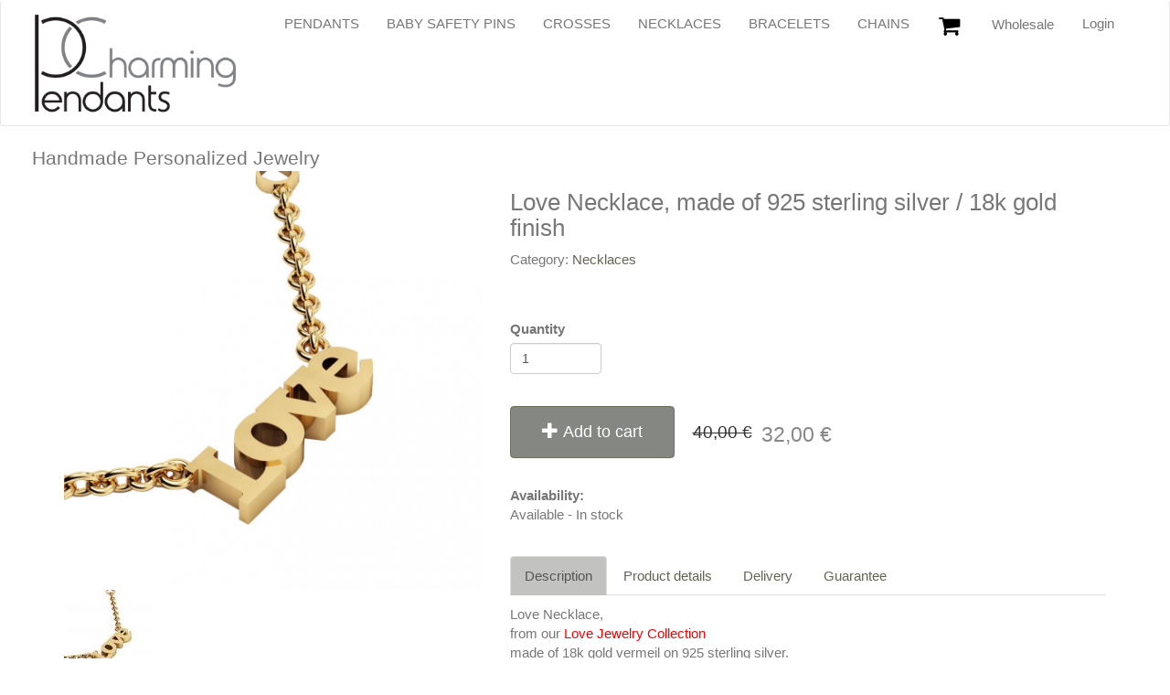

--- FILE ---
content_type: text/html; charset=utf-8
request_url: https://charmingpendants.com/necklaces/love-necklace-made-925-sterling-silver-18k-gold-finish
body_size: 14408
content:
<!DOCTYPE html>
<html lang="en" dir="ltr" prefix="og: http://ogp.me/ns# article: http://ogp.me/ns/article# book: http://ogp.me/ns/book# profile: http://ogp.me/ns/profile# video: http://ogp.me/ns/video# product: http://ogp.me/ns/product# content: http://purl.org/rss/1.0/modules/content/ dc: http://purl.org/dc/terms/ foaf: http://xmlns.com/foaf/0.1/ rdfs: http://www.w3.org/2000/01/rdf-schema# sioc: http://rdfs.org/sioc/ns# sioct: http://rdfs.org/sioc/types# skos: http://www.w3.org/2004/02/skos/core# xsd: http://www.w3.org/2001/XMLSchema#">
<head>
  <link rel="profile" href="http://www.w3.org/1999/xhtml/vocab" />
  <meta charset="utf-8">
  <meta name="viewport" content="width=device-width, initial-scale=1.0">
  <meta http-equiv="Content-Type" content="text/html; charset=utf-8" />
<script src="https://www.google.com/recaptcha/api.js?hl=en" async="async" defer="defer"></script>
<link rel="shortcut icon" href="https://charmingpendants.com/sites/default/files/logo_charming_stacked_32.png" type="image/png" />
<meta name="description" content="Love Necklace, from our Love Jewelry Collection made of 18k gold vermeil on 925 sterling silver." />
<meta name="rating" content="safe for kids" />
<meta name="rights" content="Copyright charmingpendants.com" />
<link rel="image_src" href="https://charmingpendants.com/sites/default/files/product_images/18k-Gold-Plated-Sterling-Silver-Love-Necklace.jpg" />
<meta name="generator" content="Drupal 7 (https://www.drupal.org)" />
<link rel="canonical" href="https://charmingpendants.com/necklaces/love-necklace-made-925-sterling-silver-18k-gold-finish" />
<link rel="shortlink" href="https://charmingpendants.com/node/82328" />
<meta property="og:type" content="product" />
<meta property="og:site_name" content="Charming Pendants" />
<meta property="og:url" content="https://charmingpendants.com/necklaces/love-necklace-made-925-sterling-silver-18k-gold-finish" />
<meta property="og:title" content="Love Necklace, made of 925 sterling silver / 18k gold finish" />
<meta property="og:description" content="Love Necklace, from our Love Jewelry Collection made of 18k gold vermeil on 925 sterling silver." />
<meta property="og:updated_time" content="2018-12-15T14:16:27+02:00" />
<meta property="og:image:secure_url" content="https://charmingpendants.com/sites/default/files/product_images/18k-Gold-Plated-Sterling-Silver-Love-Necklace.jpg" />
<meta property="og:street_address" content="30 Chaimanta St." />
<meta property="og:region" content="Chalandri" />
<meta property="og:postal_code" content="15234" />
<meta property="og:country_name" content="Greece" />
<meta property="og:email" content="info@charmingpendants.com" />
<meta property="og:phone_number" content="+30 2106819911" />
<meta property="og:fax_number" content="+30 2106819911" />
<meta property="product:price:amount" content="32.00" />
<meta property="product:price:currency" content="EUR" />
<meta property="product:brand" content="Charming Pendants" />
<meta property="article:published_time" content="2018-03-20T20:32:22+02:00" />
<meta property="article:modified_time" content="2018-12-15T14:16:27+02:00" />
<meta property="product:product_link" content="https://charmingpendants.com/necklaces/love-necklace-made-925-sterling-silver-18k-gold-finish" />
  <title>Love Necklace, made of 925 sterling silver / 18k gold finish | Charming Pendants</title>
  <link type="text/css" rel="stylesheet" href="https://charmingpendants.com/sites/default/files/css/css_lQaZfjVpwP_oGNqdtWCSpJT1EMqXdMiU84ekLLxQnc4.css" media="all" />
<link type="text/css" rel="stylesheet" href="https://charmingpendants.com/sites/default/files/css/css_wK_6OkTymLeGE8EAA_dnsRvCJEpFx6LktC0tHt1BluE.css" media="screen" />
<link type="text/css" rel="stylesheet" href="https://charmingpendants.com/sites/default/files/css/css_133LmV-N9pCFJpMzjvkIttm0OqsdURJtLNFMEnLEHc4.css" media="all" />
<link type="text/css" rel="stylesheet" href="https://charmingpendants.com/sites/default/files/css/css_ZNSpb9w4fMF-bDNTSsVr-22am7D0cgsxg0QUJNpW1KQ.css" media="all" />
<link type="text/css" rel="stylesheet" href="https://charmingpendants.com/sites/default/files/css/css_mzV90myd93LzRkzLdIXPWRZfarCE-j-ABTYodZPDS6o.css" media="all" />
<link type="text/css" rel="stylesheet" href="//maxcdn.bootstrapcdn.com/font-awesome/4.7.0/css/font-awesome.min.css" media="all" />
<link type="text/css" rel="stylesheet" href="https://charmingpendants.com/sites/default/files/css/css_obfly3UbGA_DDnvcrWj8nvP3T0AUKX9x5qGWxSPfYlU.css" media="all" />
<!--    <link rel="stylesheet" href="/sites/all/libraries/bootstrap-select/css/bootstrap-select.css">-->
  <!-- HTML5 element support for IE6-8 -->
  <!--[if lt IE 9]>
	<script src="/sites/all/themes/charming_pendants/js/html5shiv-printshiv.min.js"></script>
	<script src="/sites/all/themes/charming_pendants/js/respond.min.js"></script>
  <![endif]-->
    <!--[if gte IE 9]>
<link rel="stylesheet" href="/sites/all/themes/charming_pendants/css/ie.css">
  <![endif]-->
  <script>window.google_analytics_uacct = "UA-104059986-1";</script>
<script src="https://charmingpendants.com/sites/all/modules/jquery_update/replace/jquery/1.10/jquery.min.js?v=1.10.2"></script>
<script src="https://charmingpendants.com/misc/jquery-extend-3.4.0.js?v=1.10.2"></script>
<script src="https://charmingpendants.com/misc/jquery-html-prefilter-3.5.0-backport.js?v=1.10.2"></script>
<script src="https://charmingpendants.com/misc/jquery.once.js?v=1.2"></script>
<script src="https://charmingpendants.com/misc/drupal.js?t08da1"></script>
<script src="https://charmingpendants.com/sites/all/modules/jquery_update/replace/ui/ui/minified/jquery.ui.core.min.js?v=1.10.2"></script>
<script src="https://charmingpendants.com/sites/all/modules/jquery_update/replace/ui/ui/minified/jquery.ui.widget.min.js?v=1.10.2"></script>
<script src="https://charmingpendants.com/sites/all/modules/eu_cookie_compliance/js/jquery.cookie-1.4.1.min.js?v=1.4.1"></script>
<script src="https://charmingpendants.com/sites/all/modules/jquery_update/replace/misc/jquery.form.min.js?v=2.69"></script>
<script src="https://charmingpendants.com/sites/all/libraries/cloud-zoom/cloud-zoom.1.0.3.min.js?t08da1"></script>
<script src="https://charmingpendants.com/sites/all/modules/cloud_zoom/js/cloud_zoom.js?t08da1"></script>
<script src="https://charmingpendants.com/sites/all/modules/jquery_update/replace/ui/ui/minified/jquery.ui.button.min.js?v=1.10.2"></script>
<script src="https://charmingpendants.com/sites/all/modules/jquery_update/replace/ui/ui/minified/jquery.ui.mouse.min.js?v=1.10.2"></script>
<script src="https://charmingpendants.com/sites/all/modules/jquery_update/replace/ui/ui/minified/jquery.ui.draggable.min.js?v=1.10.2"></script>
<script src="https://charmingpendants.com/sites/all/modules/jquery_update/replace/ui/ui/minified/jquery.ui.position.min.js?v=1.10.2"></script>
<script src="https://charmingpendants.com/misc/ui/jquery.ui.position-1.13.0-backport.js?v=1.10.2"></script>
<script src="https://charmingpendants.com/sites/all/modules/jquery_update/replace/ui/ui/minified/jquery.ui.resizable.min.js?v=1.10.2"></script>
<script src="https://charmingpendants.com/sites/all/modules/jquery_update/replace/ui/ui/minified/jquery.ui.dialog.min.js?v=1.10.2"></script>
<script src="https://charmingpendants.com/misc/ui/jquery.ui.dialog-1.13.0-backport.js?v=1.10.2"></script>
<script src="https://charmingpendants.com/misc/ajax.js?v=7.94"></script>
<script src="https://charmingpendants.com/sites/all/modules/jquery_update/js/jquery_update.js?v=0.0.1"></script>
<script src="https://charmingpendants.com/sites/all/modules/admin_menu/admin_devel/admin_devel.js?t08da1"></script>
<script src="https://charmingpendants.com/sites/all/modules/bg/vas_b2b_orders/js/mycart.js?t08da1"></script>
<script src="https://charmingpendants.com/sites/all/modules/stickynav/js/stickynav.js?t08da1"></script>
<script src="https://charmingpendants.com/sites/all/modules/fb_likebox/fb_likebox.js?t08da1"></script>
<script src="https://charmingpendants.com/sites/all/modules/google_analytics/googleanalytics.js?t08da1"></script>
<script>(function(i,s,o,g,r,a,m){i["GoogleAnalyticsObject"]=r;i[r]=i[r]||function(){(i[r].q=i[r].q||[]).push(arguments)},i[r].l=1*new Date();a=s.createElement(o),m=s.getElementsByTagName(o)[0];a.async=1;a.src=g;m.parentNode.insertBefore(a,m)})(window,document,"script","https://charmingpendants.com/sites/default/files/googleanalytics/analytics.js?t08da1","ga");ga("create", "UA-104059986-1", {"cookieDomain":"auto"});ga("require", "displayfeatures");ga("set", "anonymizeIp", true);ga('require', 'ec');ga("send", "pageview");</script>
<script src="https://charmingpendants.com/sites/all/themes/bootstrap/js/misc/_progress.js?v=7.94"></script>
<script src="https://charmingpendants.com/sites/all/modules/captcha/captcha.js?t08da1"></script>
<script src="https://charmingpendants.com/modules/user/user.js?t08da1"></script>
<script src="https://charmingpendants.com/sites/all/modules/bootstrap_login_modal/js/bootstrap_login_modal.js?t08da1"></script>
<script>var switchTo5x = true;</script>
<script src="https://ws.sharethis.com/button/buttons.js"></script>
<script>if (stLight !== undefined) { stLight.options({"publisher":"dr-9a7fb7cb-5580-8213-1303-ad7dbc157862","shorten":"false","version":"5x","onhover":false}); }</script>
<script src="https://charmingpendants.com/sites/all/themes/charming_pendants/bootstrap/js/affix.js?t08da1"></script>
<script src="https://charmingpendants.com/sites/all/themes/charming_pendants/bootstrap/js/alert.js?t08da1"></script>
<script src="https://charmingpendants.com/sites/all/themes/charming_pendants/bootstrap/js/button.js?t08da1"></script>
<script src="https://charmingpendants.com/sites/all/themes/charming_pendants/bootstrap/js/carousel.js?t08da1"></script>
<script src="https://charmingpendants.com/sites/all/themes/charming_pendants/bootstrap/js/collapse.js?t08da1"></script>
<script src="https://charmingpendants.com/sites/all/themes/charming_pendants/bootstrap/js/dropdown.js?t08da1"></script>
<script src="https://charmingpendants.com/sites/all/themes/charming_pendants/bootstrap/js/modal.js?t08da1"></script>
<script src="https://charmingpendants.com/sites/all/themes/charming_pendants/bootstrap/js/tooltip.js?t08da1"></script>
<script src="https://charmingpendants.com/sites/all/themes/charming_pendants/bootstrap/js/popover.js?t08da1"></script>
<script src="https://charmingpendants.com/sites/all/themes/charming_pendants/bootstrap/js/scrollspy.js?t08da1"></script>
<script src="https://charmingpendants.com/sites/all/themes/charming_pendants/bootstrap/js/tab.js?t08da1"></script>
<script src="https://charmingpendants.com/sites/all/themes/charming_pendants/bootstrap/js/transition.js?t08da1"></script>
<script src="https://charmingpendants.com/sites/all/themes/charming_pendants/js/pendants.js?t08da1"></script>
<script src="https://charmingpendants.com/sites/all/themes/bootstrap/js/modules/user/user.js?t08da1"></script>
<script src="https://charmingpendants.com/sites/all/themes/bootstrap/js/misc/ajax.js?t08da1"></script>
<script>jQuery.extend(Drupal.settings, {"basePath":"\/","pathPrefix":"","setHasJsCookie":0,"ajaxPageState":{"theme":"charming_pendants","theme_token":"2c9mf9lMsrixRxqYoKSOnfxwVpC4sREC-O7y-j2ZieE","jquery_version":"1.10","js":{"sites\/all\/libraries\/owl-carousel\/owl.carousel.min.js":1,"sites\/all\/modules\/owlcarousel\/includes\/js\/owlcarousel.settings.js":1,"sites\/all\/modules\/commerce_ajax_cart\/js\/commerce_ajax_cart.js":1,"sites\/all\/themes\/bootstrap\/js\/bootstrap.js":1,"0":1,"sites\/all\/modules\/jquery_update\/replace\/jquery\/1.10\/jquery.min.js":1,"misc\/jquery-extend-3.4.0.js":1,"misc\/jquery-html-prefilter-3.5.0-backport.js":1,"misc\/jquery.once.js":1,"misc\/drupal.js":1,"sites\/all\/modules\/jquery_update\/replace\/ui\/ui\/minified\/jquery.ui.core.min.js":1,"sites\/all\/modules\/jquery_update\/replace\/ui\/ui\/minified\/jquery.ui.widget.min.js":1,"sites\/all\/modules\/eu_cookie_compliance\/js\/jquery.cookie-1.4.1.min.js":1,"sites\/all\/modules\/jquery_update\/replace\/misc\/jquery.form.min.js":1,"sites\/all\/libraries\/cloud-zoom\/cloud-zoom.1.0.3.min.js":1,"sites\/all\/modules\/cloud_zoom\/js\/cloud_zoom.js":1,"sites\/all\/modules\/jquery_update\/replace\/ui\/ui\/minified\/jquery.ui.button.min.js":1,"sites\/all\/modules\/jquery_update\/replace\/ui\/ui\/minified\/jquery.ui.mouse.min.js":1,"sites\/all\/modules\/jquery_update\/replace\/ui\/ui\/minified\/jquery.ui.draggable.min.js":1,"sites\/all\/modules\/jquery_update\/replace\/ui\/ui\/minified\/jquery.ui.position.min.js":1,"misc\/ui\/jquery.ui.position-1.13.0-backport.js":1,"sites\/all\/modules\/jquery_update\/replace\/ui\/ui\/minified\/jquery.ui.resizable.min.js":1,"sites\/all\/modules\/jquery_update\/replace\/ui\/ui\/minified\/jquery.ui.dialog.min.js":1,"misc\/ui\/jquery.ui.dialog-1.13.0-backport.js":1,"misc\/ajax.js":1,"sites\/all\/modules\/jquery_update\/js\/jquery_update.js":1,"sites\/all\/modules\/admin_menu\/admin_devel\/admin_devel.js":1,"sites\/all\/modules\/bg\/vas_b2b_orders\/js\/mycart.js":1,"sites\/all\/modules\/stickynav\/js\/stickynav.js":1,"sites\/all\/modules\/fb_likebox\/fb_likebox.js":1,"sites\/all\/modules\/google_analytics\/googleanalytics.js":1,"1":1,"sites\/all\/themes\/bootstrap\/js\/misc\/_progress.js":1,"sites\/all\/modules\/captcha\/captcha.js":1,"modules\/user\/user.js":1,"sites\/all\/modules\/bootstrap_login_modal\/js\/bootstrap_login_modal.js":1,"2":1,"https:\/\/ws.sharethis.com\/button\/buttons.js":1,"3":1,"sites\/all\/themes\/charming_pendants\/bootstrap\/js\/affix.js":1,"sites\/all\/themes\/charming_pendants\/bootstrap\/js\/alert.js":1,"sites\/all\/themes\/charming_pendants\/bootstrap\/js\/button.js":1,"sites\/all\/themes\/charming_pendants\/bootstrap\/js\/carousel.js":1,"sites\/all\/themes\/charming_pendants\/bootstrap\/js\/collapse.js":1,"sites\/all\/themes\/charming_pendants\/bootstrap\/js\/dropdown.js":1,"sites\/all\/themes\/charming_pendants\/bootstrap\/js\/modal.js":1,"sites\/all\/themes\/charming_pendants\/bootstrap\/js\/tooltip.js":1,"sites\/all\/themes\/charming_pendants\/bootstrap\/js\/popover.js":1,"sites\/all\/themes\/charming_pendants\/bootstrap\/js\/scrollspy.js":1,"sites\/all\/themes\/charming_pendants\/bootstrap\/js\/tab.js":1,"sites\/all\/themes\/charming_pendants\/bootstrap\/js\/transition.js":1,"sites\/all\/themes\/charming_pendants\/js\/pendants.js":1,"sites\/all\/themes\/bootstrap\/js\/modules\/user\/user.js":1,"sites\/all\/themes\/bootstrap\/js\/misc\/ajax.js":1},"css":{"modules\/system\/system.base.css":1,"sites\/all\/libraries\/owl-carousel\/owl.carousel.css":1,"sites\/all\/libraries\/owl-carousel\/owl.theme.css":1,"sites\/all\/libraries\/owl-carousel\/owl.transitions.css":1,"cloud-zoom.1.0.3.min.js\/cloud-zoom.css":1,"sites\/all\/modules\/cloud_zoom\/css\/cloud_zoom.css":1,"misc\/ui\/jquery.ui.core.css":1,"misc\/ui\/jquery.ui.theme.css":1,"misc\/ui\/jquery.ui.button.css":1,"misc\/ui\/jquery.ui.resizable.css":1,"misc\/ui\/jquery.ui.dialog.css":1,"sites\/all\/modules\/commerce_ajax_cart\/css\/commerce_ajax_cart.css":1,"sites\/all\/modules\/date\/date_api\/date.css":1,"sites\/all\/modules\/date\/date_popup\/themes\/datepicker.1.7.css":1,"modules\/field\/theme\/field.css":1,"modules\/node\/node.css":1,"sites\/all\/modules\/views\/css\/views.css":1,"sites\/all\/modules\/lazyloader\/lazyloader.css":1,"sites\/all\/modules\/ckeditor\/css\/ckeditor.css":1,"sites\/all\/modules\/ctools\/css\/ctools.css":1,"sites\/all\/modules\/stickynav\/css\/stickynav.css":1,"sites\/all\/modules\/commerce_price_savings_formatter\/theme\/commerce_price_savings_formatter.css":1,"\/\/maxcdn.bootstrapcdn.com\/font-awesome\/4.7.0\/css\/font-awesome.min.css":1,"sites\/all\/themes\/charming_pendants\/css\/style.css":1,"sites\/all\/themes\/charming_pendants\/css\/pendants.css":1}},"stickynav":{"selector":"#navbar"},"owlcarousel":{"owl-carousel-block27":{"settings":{"items":5,"itemsDesktop":["1199",5],"itemsDesktopSmall":["979",4],"itemsTablet":["768",3],"itemsTabletSmall":["0",0],"itemsMobile":["479",1],"singleItem":false,"itemsScaleUp":false,"slideSpeed":200,"paginationSpeed":800,"rewindSpeed":1000,"autoPlay":false,"stopOnHover":true,"navigation":true,"navigationText":["",""],"rewindNav":false,"scrollPerPage":false,"pagination":false,"paginationNumbers":false,"responsive":true,"responsiveRefreshRate":200,"baseClass":"owl-carousel","theme":"owl-theme","lazyLoad":false,"lazyFollow":true,"lazyEffect":"fadeIn","autoHeight":false,"jsonPath":false,"jsonSuccess":false,"dragBeforeAnimFinish":false,"mouseDrag":true,"touchDrag":true,"addClassActive":false,"transitionStyle":false},"views":{"ajax_pagination":0}}},"better_exposed_filters":{"views":{"you_may_also_like_carousel":{"displays":{"block":{"filters":[]}}},"product_add_ons_block":{"displays":{"block":{"filters":[]},"block_1":{"filters":[]},"block_2":{"filters":[]}}},"combine_with_new_block":{"displays":{"block":{"filters":[]}}},"additional_info_table":{"displays":{"block_1":{"filters":[]}}}}},"fb_likebox_app_id":"","fb_likebox_language":"en_EN","googleanalytics":{"trackOutbound":1,"trackMailto":1,"trackDownload":1,"trackDownloadExtensions":"7z|aac|arc|arj|asf|asx|avi|bin|csv|doc(x|m)?|dot(x|m)?|exe|flv|gif|gz|gzip|hqx|jar|jpe?g|js|mp(2|3|4|e?g)|mov(ie)?|msi|msp|pdf|phps|png|ppt(x|m)?|pot(x|m)?|pps(x|m)?|ppam|sld(x|m)?|thmx|qtm?|ra(m|r)?|sea|sit|tar|tgz|torrent|txt|wav|wma|wmv|wpd|xls(x|m|b)?|xlt(x|m)|xlam|xml|z|zip"},"ajax":{"edit-submit":{"callback":"_bootstrap_login_modal_ajax_callback","wrapper":"ajax-user-login-wrapper","event":"click","url":"\/system\/ajax","submit":{"_triggering_element_name":"op","_triggering_element_value":"Log in"}},"edit-submit--2":{"callback":"_bootstrap_login_modal_ajax_callback","wrapper":"ajax-user-register-form-wrapper","event":"click","url":"\/system\/ajax","submit":{"_triggering_element_name":"op","_triggering_element_value":"Create new account"}},"edit-submit-pr-86230":{"callback":"commerce_ajax_cart_callback","event":"mousedown","keypress":true,"prevent":"click","url":"\/system\/ajax","submit":{"_triggering_element_name":"op","_triggering_element_value":"Add to cart"}}},"urlIsAjaxTrusted":{"\/system\/ajax":true,"\/necklaces\/love-necklace-made-925-sterling-silver-18k-gold-finish":true},"password":{"strengthTitle":"Password strength:","hasWeaknesses":"To make your password stronger:","tooShort":"Make it at least 6 characters","addLowerCase":"Add lowercase letters","addUpperCase":"Add uppercase letters","addNumbers":"Add numbers","addPunctuation":"Add punctuation","sameAsUsername":"Make it different from your username","confirmSuccess":"yes","confirmFailure":"no","weak":"Weak","fair":"Fair","good":"Good","strong":"Strong","confirmTitle":"Passwords match:","username":""},"commerce_ajax_cart":{"position":{"my":"right top","at":"right bottom","collision":"fit"},"update_url":"\/cart\/ajax\/update","form_id":"commerce_cart_block","update_url_block":"\/cart\/ajax\/block","ajax_url":"\/cart\/ajax","text":"There is no product in your cart","fly2cart_parent":[".node"]},"bootstrap":{"anchorsFix":"0","anchorsSmoothScrolling":"0","formHasError":1,"popoverEnabled":0,"popoverOptions":{"animation":1,"html":0,"placement":"right","selector":"","trigger":"click","triggerAutoclose":1,"title":"","content":"","delay":0,"container":"body"},"tooltipEnabled":1,"tooltipOptions":{"animation":1,"html":0,"placement":"auto top","selector":"","trigger":"hover focus","delay":100,"container":"body"}}});</script>
    <!--<script src="/sites/all/libraries/bootstrap-select/js/bootstrap-select.js"></script>-->
</head>
<body class="html not-front not-logged-in no-sidebars page-node page-node- page-node-82328 node-type-product-display">
  <div id="skip-link">
    <a href="#main-content" class="element-invisible element-focusable">Skip to main content</a>
  </div>
    			<!-- Slider -->
			<header id="navbar" role="banner" class="navbar container-fluid navbar-default">
  <div class="container-fluid">
    
  
    <div class="navbar-header">
              <a class="logo navbar-btn pull-left" href="/" title="Home">
          <img src="https://charmingpendants.com/sites/default/files/logo_charming_final_300.png" alt="Home" />
        </a>
      	  												                										<div id="logo-stacked" style="display:none;">
										<a href="/" title="Home" rel="home"> <img src="/sites/all/themes/charming_pendants/img/logo_charming_stacked.png" alt="Home" /> </a>
										</div>
										
      
              <button type="button" class="navbar-toggle" data-toggle="collapse" data-target=".navbar-collapse">
          <span class="sr-only">Toggle navigation</span>
          <span class="icon-bar"></span>
          <span class="icon-bar"></span>
          <span class="icon-bar"></span>
        </button>
          </div>

          <div class="navbar-collapse collapse brand">
        <!--<nav role="navigation" class="clearfix" data-spy="affix" data-offset-top="699">-->
		<nav role="navigation">
                      <ul class="menu nav navbar-nav"><li class="first leaf"><a href="/product-type/pendants" title="">Pendants</a></li>
<li class="leaf"><a href="/product-type/baby-safety-pins" title="">Baby Safety Pins</a></li>
<li class="leaf"><a href="/product-type/crosses" title="">Crosses</a></li>
<li class="leaf"><a href="/product-type/necklaces" title="">Necklaces</a></li>
<li class="leaf"><a href="/product-type/bracelets" title="">Bracelets</a></li>
<li class="last leaf"><a href="/product-type/sterling-silver-chains" title="">Chains</a></li>
</ul>                    		  				<div id="mylogin-modal">
			<ul class="menu nav navbar-nav pull-right"><li><a href="#" data-toggle="modal" data-target="#login-modal">Login</a></li></ul>
      <div class="modal fade" id="login-modal" role="dialog" aria-labelledby="modalLoginLabel" aria-hidden="true">
        <div class="modal-dialog">
          <div class="modal-content">
            <div class="modal-header">
              <button type="button" class="close" data-dismiss="modal"><span aria-hidden="true">&times;</span><span class="sr-only">Close</span></button>
             <!-- <h4 class="modal-title" id="modalLoginLabel">Login</h4>-->
			  <h4 class="modal-title" id="modalLoginLabel">Login</h4> 	   <a class="pull-right btn btn-danger" href="#" data-toggle="modal" data-target="#register-modal" data-dismiss="modal">Register</a>
            </div>
      <div class="modal-body">
	    <!-- Fb login -->
	  <div class="text-center"><a href="/user/simple-fb-connect" ><img height="150" src="/sites/all/themes/pendants/img/fb_login.png" alt="Facebook Login"/></a></div>
      <div class="text-center"> or </div>
	  <div id="ajax-user-login-wrapper"><form action="/necklaces/love-necklace-made-925-sterling-silver-18k-gold-finish" method="post" id="user-login" accept-charset="UTF-8"><div><div class="form-item form-item-name form-type-textfield form-group"> <label class="control-label" for="edit-name">Username <span class="form-required" title="This field is required.">*</span></label>
<input class="form-control form-text required" title="Enter your Charming Pendants username." data-toggle="tooltip" type="text" id="edit-name" name="name" value="" size="60" maxlength="60" /></div><div class="form-item form-item-pass form-type-password form-group"> <label class="control-label" for="edit-pass">Password <span class="form-required" title="This field is required.">*</span></label>
<input class="form-control form-text required" title="Enter the password that accompanies your username." data-toggle="tooltip" type="password" id="edit-pass" name="pass" size="60" maxlength="128" /></div><input type="hidden" name="form_build_id" value="form-QfE3WiB4u1hNoN2-eQ4jcCLEkaX8kSqcVwHIOO8zkak" />
<input type="hidden" name="form_id" value="user_login" />
<div class="form-actions form-wrapper form-group" id="edit-actions"><button type="submit" id="edit-submit" name="op" value="Log in" class="btn btn-primary form-submit icon-before"><span class="icon glyphicon glyphicon-log-in" aria-hidden="true"></span>
 Log in</button>
</div></div></form></div>
      </div>
      <div class="modal-footer">
	   <a href="/user/password" class="btn btn-danger">Forgot my password</a>
	   <!--<a href="#" data-toggle="modal" data-target="#pass-modal" data-dismiss="modal">Forgot my password</a>-->
       <!-- <button type="button" class="btn btn-default" data-dismiss="modal">Close</button>-->
      </div>
          </div>
        </div>
      </div>
      
      <div class="modal fade" id="pass-modal" role="dialog" aria-labelledby="modalPassLabel" aria-hidden="true">
        <div class="modal-dialog">
          <div class="modal-content">
            <div class="modal-header">
              <button type="button" class="close" data-dismiss="modal"><span aria-hidden="true">&times;</span><span class="sr-only">Close</span></button>
              <h4 class="modal-title" id="modalPassLabel">Forgot password</h4>
            </div>
      <div class="modal-body">
      <form action="/necklaces/love-necklace-made-925-sterling-silver-18k-gold-finish" method="post" id="user-pass" accept-charset="UTF-8"><div><div class="form-item form-item-name form-type-textfield form-group"> <label class="control-label" for="edit-name--3">Username or e-mail address <span class="form-required" title="This field is required.">*</span></label>
<input class="form-control form-text required" type="text" id="edit-name--3" name="name" value="" size="60" maxlength="254" /></div><input type="hidden" name="form_build_id" value="form-HKoTaQjJIbH-nbMdE6git-HXe-UX0y1L5wuapqGGV5E" />
<input type="hidden" name="form_id" value="user_pass" />
<div class="form-actions form-wrapper form-group" id="edit-actions--3"><button type="submit" id="edit-submit--3" name="op" value="E-mail new password" class="btn btn-default form-submit">E-mail new password</button>
</div></div></form>
      </div>
      <div class="modal-footer">
        <!--<button type="button" class="btn btn-default" data-dismiss="modal">Close</button>-->
      </div>
          </div>
        </div>
      </div>
      
      <div class="modal fade" id="register-modal" role="dialog" aria-labelledby="modalRegisterLabel" aria-hidden="true">
        <div class="modal-dialog">
          <div class="modal-content">
            <div class="modal-header">
              <button type="button" class="close" data-dismiss="modal"><span aria-hidden="true">&times;</span><span class="sr-only">Close</span></button>
              <h4 class="modal-title" id="modalRegisterLabel">Register</h4>
            </div>
      <div class="modal-body">
      <div id="ajax-user-register-form-wrapper"><form class="user-info-from-cookie" enctype="multipart/form-data" action="/necklaces/love-necklace-made-925-sterling-silver-18k-gold-finish" method="post" id="user-register-form" accept-charset="UTF-8"><div><div id="edit-account" class="form-wrapper form-group"><div class="form-item form-item-name form-type-textfield form-group"> <label class="control-label" for="edit-name--2">Username <span class="form-required" title="This field is required.">*</span></label>
<input class="username form-control form-text required" title="Spaces are allowed; punctuation is not allowed except for periods, hyphens, apostrophes, and underscores." data-toggle="tooltip" type="text" id="edit-name--2" name="name" value="" size="60" maxlength="60" /></div><div class="form-item form-item-mail form-type-textfield form-group"> <label class="control-label" for="edit-mail">E-mail address <span class="form-required" title="This field is required.">*</span></label>
<input class="form-control form-text required" title="A valid e-mail address. All e-mails from the system will be sent to this address. The e-mail address is not made public and will only be used if you wish to receive a new password or wish to receive certain news or notifications by e-mail." data-toggle="tooltip" type="text" id="edit-mail" name="mail" value="" size="60" maxlength="254" /></div><div class="form-item form-item-pass form-type-password-confirm form-group"><div class="form-item form-item-pass-pass1 form-type-password form-group"> <label class="control-label" for="edit-pass-pass1">Password <span class="form-required" title="This field is required.">*</span></label>
<input class="password-field form-control form-text required" type="password" id="edit-pass-pass1" name="pass[pass1]" size="25" maxlength="128" /></div><div class="form-item form-item-pass-pass2 form-type-password form-group"> <label class="control-label" for="edit-pass-pass2">Confirm password <span class="form-required" title="This field is required.">*</span></label>
<input class="password-confirm form-control form-text required" type="password" id="edit-pass-pass2" name="pass[pass2]" size="25" maxlength="128" /></div></div><input type="hidden" name="timezone" value="Europe/Athens" />
</div><input type="hidden" name="form_build_id" value="form-NikllQF5dUVkuiikxNT--sJFsaWS0xAwiDGGByQ8tsU" />
<input type="hidden" name="form_id" value="user_register_form" />
<div class="captcha"><input type="hidden" name="captcha_sid" value="6182432" />
<input type="hidden" name="captcha_token" value="389319b0cbdda7cd683e36929869b913" />
<input type="hidden" name="captcha_response" value="Google no captcha" />
<div class="g-recaptcha" data-sitekey="6LdONBcUAAAAACAMDjMS1ma1r1-xpYeUOmH17TVn" data-theme="light" data-type="image"></div></div><div class="form-actions form-wrapper form-group" id="edit-actions--2"><button type="submit" id="edit-submit--2" name="op" value="Create new account" class="btn btn-success form-submit">Create new account</button>
</div></div></form></div>
      </div>
      <div class="modal-footer">
        <!--<button type="button" class="btn btn-default" data-dismiss="modal">Close</button>-->
      </div>
          </div>
        </div>
      </div>
      			</div>
			<ul class="ts-profile-nav navbar navbar-nav">
			<!--<li><a style="color:#777;float:right;display:inline-block;" href="/user">Login</a></li>
			<li><a style="color:#777;float:right;display:inline-block;" href="/user/register">Register</a></li>-->
			<li><a style="color:#777;float:right;display:inline-block;" href="/wholesales">Wholesale</a></li>
			</ul>
			                        <div class="region region-navigation">
    <section id="block-commerce-cart-cart" class="block block-commerce-cart clearfix">

      
  <a href="/cart" class="commerce-ajax-cart-loader">
  <span>Show cart</span>
</a>

</section>
  </div>
                  </nav>
      </div>
      </div>
</header>

<div class="main-container container-fluid">

  <header role="banner" id="page-header">
          <p class="lead">Handmade Personalized Jewelry </p>
    
      </header> <!-- /#page-header -->

  <div class="container-fluid">
  <div class="row">


  <!--  <section>-->
	<!--<section class="col-sm-10 col-md-push-2">-->
	  <section class="col-sm-12">
                  <a id="main-content"></a>
                   <!-- <h1 class="page-header">Love Necklace, made of 925 sterling silver / 18k gold finish</h1>-->
                                                          <div class="region region-content">
    <section id="block-system-main" class="block block-system clearfix">

      
    <div id="node-82328" class="node node-product-display node-promoted clearfix" about="/necklaces/love-necklace-made-925-sterling-silver-18k-gold-finish" typeof="sioc:Item foaf:Document">
    <div class="detail-product">
      <div class="row">
        <div class="col-md-5 col-sm-6 col-xs-12">
          <div class="product-review">
             
                      <!--<ul id="ts-lightSlider">
                                     
              <li data-thumb="https://charmingpendants.com/sites/default/files/product_images/18k-Gold-Plated-Sterling-Silver-Love-Necklace.jpg">
                  <a class="fancybox" href="https://charmingpendants.com/sites/default/files/product_images/18k-Gold-Plated-Sterling-Silver-Love-Necklace.jpg" title="Love Necklace, made of 925 sterling silver / 18k gold finish"><img src="https://charmingpendants.com/sites/default/files/styles/thumbnail/public/product_images/18k-Gold-Plated-Sterling-Silver-Love-Necklace.jpg?itok=L21j0_Zz" alt="Love Necklace, made of 925 sterling silver / 18k gold finish"></a>
                </li>
			<div class="commerce-product-field commerce-product-field-field-image field-field-image node-82328-product-field-image"><div class="cloud-zoom-container"><a href="https://charmingpendants.com/sites/default/files/product_images/18k-Gold-Plated-Sterling-Silver-Love-Necklace.jpg" class="cloud-zoom" id="cloud-zoom" rel="zoomWidth:&#039;auto&#039;, zoomHeight:&#039;auto&#039;, position:&#039;inside&#039;, adjustX:0, adjustY:0, tint:&#039;false&#039;, tintOpacity:&#039;0.5&#039;, lensOpacity:&#039;0.5&#039;, softFocus:false, smoothMove:&#039;3&#039;, showTitle:false, titleOpacity:&#039;0.5&#039;"><img typeof="foaf:Image" class="img-responsive" src="https://charmingpendants.com/sites/default/files/styles/width_1000/public/product_images/18k-Gold-Plated-Sterling-Silver-Love-Necklace.jpg?itok=5OiEEPJy" alt="Love Necklace, made of 925 sterling silver / 18k gold finish" title="Love Necklace, made of 925 sterling silver / 18k gold finish" /></a><div class="cloud-zoom-gallery-thumbs"><a href="https://charmingpendants.com/sites/default/files/product_images/18k-Gold-Plated-Sterling-Silver-Love-Necklace.jpg" class="cloud-zoom-gallery" rel="useZoom: &#039;cloud-zoom&#039;,smallImage: &#039;https://charmingpendants.com/sites/default/files/styles/width_1000/public/product_images/18k-Gold-Plated-Sterling-Silver-Love-Necklace.jpg?itok=5OiEEPJy&#039;"><img typeof="foaf:Image" class="img-responsive" src="https://charmingpendants.com/sites/default/files/styles/thumbnail/public/product_images/18k-Gold-Plated-Sterling-Silver-Love-Necklace.jpg?itok=L21j0_Zz" alt="Love Necklace, made of 925 sterling silver / 18k gold finish" title="Love Necklace, made of 925 sterling silver / 18k gold finish" /></a></div></div></div> 
			            </ul>-->
						<div class="commerce-product-field commerce-product-field-field-image field-field-image node-82328-product-field-image"><div class="cloud-zoom-container"><a href="https://charmingpendants.com/sites/default/files/product_images/18k-Gold-Plated-Sterling-Silver-Love-Necklace.jpg" class="cloud-zoom" id="cloud-zoom--2" rel="zoomWidth:&#039;auto&#039;, zoomHeight:&#039;auto&#039;, position:&#039;inside&#039;, adjustX:0, adjustY:0, tint:&#039;false&#039;, tintOpacity:&#039;0.5&#039;, lensOpacity:&#039;0.5&#039;, softFocus:false, smoothMove:&#039;3&#039;, showTitle:false, titleOpacity:&#039;0.5&#039;"><img typeof="foaf:Image" class="img-responsive" src="https://charmingpendants.com/sites/default/files/styles/width_1000/public/product_images/18k-Gold-Plated-Sterling-Silver-Love-Necklace.jpg?itok=5OiEEPJy" alt="Love Necklace, made of 925 sterling silver / 18k gold finish" title="Love Necklace, made of 925 sterling silver / 18k gold finish" /></a><div class="cloud-zoom-gallery-thumbs"><a href="https://charmingpendants.com/sites/default/files/product_images/18k-Gold-Plated-Sterling-Silver-Love-Necklace.jpg" class="cloud-zoom-gallery" rel="useZoom: &#039;cloud-zoom--2&#039;,smallImage: &#039;https://charmingpendants.com/sites/default/files/styles/width_1000/public/product_images/18k-Gold-Plated-Sterling-Silver-Love-Necklace.jpg?itok=5OiEEPJy&#039;"><img typeof="foaf:Image" class="img-responsive" src="https://charmingpendants.com/sites/default/files/styles/thumbnail/public/product_images/18k-Gold-Plated-Sterling-Silver-Love-Necklace.jpg?itok=L21j0_Zz" alt="Love Necklace, made of 925 sterling silver / 18k gold finish" title="Love Necklace, made of 925 sterling silver / 18k gold finish" /></a></div></div></div> 
                    </div>
        </div>
        <div class="col-md-7 col-sm-6 col-xs-12">
		    <div class="product_meta">
              <span class="posted_in"></span>
            </div>

          <div class="product-content">
              <h1 class="title-product">Love Necklace, made of 925 sterling silver / 18k gold finish</h1>
              			   						<div class="product_category">
									Category: 	<div class="commerce-product-field commerce-product-field-field-add-on-type field-field-add-on-type node-82328-product-field-add-on-type"><div class="field field-name-field-add-on-type field-type-taxonomy-term-reference field-label-hidden"><div class="field-items"><div class="field-item even"><a href="/product-type/necklaces" typeof="skos:Concept" property="rdfs:label skos:prefLabel" datatype="">Necklaces</a></div></div></div></div>			</div>
						
                            
                               <div class="cart">
                  <div class="field field-name-field-product-reference field-type-commerce-product-reference field-label-hidden"><div class="field-items"><div class="field-item even"><form class="commerce-add-to-cart commerce-cart-add-to-cart-form-86230" autocomplete="off" action="/necklaces/love-necklace-made-925-sterling-silver-18k-gold-finish" method="post" id="commerce-cart-add-to-cart-form-86230" accept-charset="UTF-8"><div><input type="hidden" name="product_id" value="86230" />
<input type="hidden" name="form_build_id" value="form-6HbNi2ywmyLE3OCRF8LRkn5PcBEu3RGGhgKv0Jq7Fi0" />
<input type="hidden" name="form_id" value="commerce_cart_add_to_cart_form_86230" />
<div id="edit-line-item-fields" class="form-wrapper form-group"></div><div class="form-item form-item-quantity form-type-textfield form-group"> <label class="control-label" for="edit-quantity">Quantity</label>
<input class="form-control form-text" type="text" id="edit-quantity" name="quantity" value="1" size="5" maxlength="128" /></div><button type="submit" id="edit-submit-pr-86230" name="op" value="Add to cart" class="btn btn-success form-submit icon-before"><span class="icon glyphicon glyphicon-plus" aria-hidden="true"></span>
 Add to cart</button>
</div></form></div></div></div>				  			<div class="commerce-product-field commerce-product-field-commerce-price field-commerce-price node-82328-product-commerce-price"><div class="field field-name-commerce-price field-type-commerce-price field-label-hidden"><div class="field-items"><div class="field-item even"><div class="table-responsive">
<table class="inline commerce-price-savings-formatter-prices commerce-price-savings-formatter-prices-inline commerce-price-savings-formatter-prices-count-2 commerce-price-savings-formatter-prices-down table table-condensed">
<tbody>
 <tr class="commerce-price-savings-formatter-price-row"><td class="commerce-price-savings-formatter-list"><span class="price-amount">40,00 €</span></td><td class="commerce-price-savings-formatter-price"><span class="price-amount">32,00 €</span></td> </tr>
</tbody>
</table>
</div>
</div></div></div></div>                </div>
                          <!-- Availability -->
									<!--<div class="availability" style="padding-bottom:15px;">Available in 15 days after ordering.</div>-->
									<!--<div class="availability" style="padding-bottom:15px;">Available in 8 days after ordering.</div>-->
									<!--<div class="availability" style="padding-bottom:15px;">Available - In stock.</div>-->
								
					
								<div class="availability" style="padding-bottom:15px;margin-top: -20px;">
				<div class="commerce-product-field commerce-product-field-field-availability-check field-field-availability-check node-82328-product-field-availability-check"><div class="field field-name-field-availability-check field-type-list-text field-label-above"><div class="field-label">Availability:&nbsp;</div><div class="field-items"><div class="field-item even">Available - In stock</div></div></div></div>				</div>
								<!-- Social media -->
	  					<div class="sharethis-wrapper"><span st_url="https://charmingpendants.com/necklaces/love-necklace-made-925-sterling-silver-18k-gold-finish" st_title="Love Necklace, made of 925 sterling silver / 18k gold finish" class="st_facebook_button" displayText="facebook"></span>
<span st_url="https://charmingpendants.com/necklaces/love-necklace-made-925-sterling-silver-18k-gold-finish" st_title="Love Necklace, made of 925 sterling silver / 18k gold finish" class="st_twitter_button" displayText="twitter"></span>
<span st_url="https://charmingpendants.com/necklaces/love-necklace-made-925-sterling-silver-18k-gold-finish" st_title="Love Necklace, made of 925 sterling silver / 18k gold finish" class="st_googleplus_button" displayText="googleplus"></span>
<span st_url="https://charmingpendants.com/necklaces/love-necklace-made-925-sterling-silver-18k-gold-finish" st_title="Love Necklace, made of 925 sterling silver / 18k gold finish" class="st_pinterest_button" displayText="pinterest"></span>
<span st_url="https://charmingpendants.com/necklaces/love-necklace-made-925-sterling-silver-18k-gold-finish" st_title="Love Necklace, made of 925 sterling silver / 18k gold finish" class="st_email_button" displayText="email"></span>
<span st_url="https://charmingpendants.com/necklaces/love-necklace-made-925-sterling-silver-18k-gold-finish" st_title="Love Necklace, made of 925 sterling silver / 18k gold finish" class="st_sharethis_button" displayText="sharethis"></span>
<span st_url="https://charmingpendants.com/necklaces/love-necklace-made-925-sterling-silver-18k-gold-finish" st_title="Love Necklace, made of 925 sterling silver / 18k gold finish" class="st_fblike_button" displayText="fblike"></span>
</div>			
			
			    <!--<p class="price">
               
                <ins><span class="amount"><div class="commerce-product-field commerce-product-field-commerce-price field-commerce-price node-82328-product-commerce-price"><div class="field field-name-commerce-price field-type-commerce-price field-label-hidden"><div class="field-items"><div class="field-item even"><div class="table-responsive">
<table class="inline commerce-price-savings-formatter-prices commerce-price-savings-formatter-prices-inline commerce-price-savings-formatter-prices-count-2 commerce-price-savings-formatter-prices-down table table-condensed">
<tbody>
 <tr class="commerce-price-savings-formatter-price-row"><td class="commerce-price-savings-formatter-list"><span class="price-amount">40,00 €</span></td><td class="commerce-price-savings-formatter-price"><span class="price-amount">32,00 €</span></td> </tr>
</tbody>
</table>
</div>
</div></div></div></div></span></ins>
              </p>-->
			<!-- Tabs -->

			    <div id="tabs">
	<!--<div class="container">-->
          <ul class="tabs nav nav-tabs">
        <li class="description_tab active">
          <a data-toggle="tab" href="#tab-description">Description</a>
        </li>

        <li class="reviews_tab">
          <a data-toggle="tab" href="#tab-product-review">Product details <!--()--> </a>
        </li>
		
				
        <li class="delivery_tab">
          <a data-toggle="tab" href="#tab-delivery">Delivery</a>
        </li>

        <li class="guarantee_tab">
          <a data-toggle="tab" href="#tab-guarantee">Guarantee</a>
        </li>
		

      </ul>
      <div class="tab-content">
	  <div id="tab-description" class="tab-pane fade in active">
        <!--<h2>Body</h2>-->
        <p>Love Necklace, <br /> from our <a href="/collection/love-jewelry-collection">Love Jewelry Collection</a> <br /> made of 18k gold vermeil on 925 sterling silver. </p>
	  </div>
	  <div id="tab-product-review" class="tab-pane fade">
        									<div class="view view-additional-info-table view-id-additional_info_table view-display-id-block_1 table-responsive table-hover view-dom-id-067b6f3e5e3ed9a43fd00153755ff411">
        
  
  
      <div class="view-content">
      <table class="views-table cols-8">
  
      <thead>
      <tr class="views-field views-field-field-code views-align-center views-row views-row-1 views-row-odd views-row-first table-bordered">
                  <th class="views-field views-field-field-code views-align-center">
            SKU          </th>
                          <th class="views-field views-field-field-code views-align-center views-column-odd views-column-first views-column-last">
            S-Love-necklace-gold          </th>
              </tr>
    </thead>
        <tbody>
          <tr class="views-field views-field-field-material-description views-align-center views-row views-row-2 views-row-even table-bordered">
                  <th class="views-field views-field-field-material-description views-align-center">
            Material          </th>
                          <td class="views-field views-field-field-material-description views-align-center views-column-odd views-column-first views-column-last">
            18k Gold Vermeil on 925 sterling silver          </td>
              </tr>
          <tr class="views-field views-field-php-2 views-align-center views-row views-row-3 views-row-odd table-bordered">
                  <th class="views-field views-field-php-2 views-align-center">
            Finish 1          </th>
                          <td class="views-field views-field-php-2 views-align-center views-column-odd views-column-first views-column-last">
             
<p>high polish</p>
          </td>
              </tr>
          <tr class="views-field views-field-field-add-on-length views-align-center views-row views-row-4 views-row-even table-bordered">
                  <th class="views-field views-field-field-add-on-length views-align-center">
            Length          </th>
                          <td class="views-field views-field-field-add-on-length views-align-center views-column-odd views-column-first views-column-last">
            42 cm / 16,55&#039;&#039;          </td>
              </tr>
          <tr class="views-field views-field-field-clasp views-align-center views-row views-row-5 views-row-odd table-bordered">
                  <th class="views-field views-field-field-clasp views-align-center">
            Clasp          </th>
                          <td class="views-field views-field-field-clasp views-align-center views-column-odd views-column-first views-column-last">
            spring clasp          </td>
              </tr>
          <tr class="views-field views-field-nothing views-align-center views-row views-row-6 views-row-even table-bordered">
                  <th class="views-field views-field-nothing views-align-center">
            Packing          </th>
                          <td class="views-field views-field-nothing views-align-center views-column-odd views-column-first views-column-last">
            <p>comes in branded gift box</p>          </td>
              </tr>
          <tr class="views-field views-field-php views-align-center views-row views-row-7 views-row-odd table-bordered">
                  <th class="views-field views-field-php views-align-center">
            Made in          </th>
                          <td class="views-field views-field-php views-align-center views-column-odd views-column-first views-column-last">
            Greece          </td>
              </tr>
          <tr class="views-field views-field-php-1 views-align-center views-row views-row-8 views-row-even views-row-last table-bordered">
                  <th class="views-field views-field-php-1 views-align-center">
            Handmade          </th>
                          <td class="views-field views-field-php-1 views-align-center views-column-odd views-column-first views-column-last">
             
<img alt="checked" src="/sites/all/themes/charming_pendants/img/checked_32.png">
          </td>
              </tr>
      </tbody>
</table>
    </div>
  
  
  
  
  
  
</div>	  </div>
	  		  <div id="tab-delivery" class="tab-pane fade">
	  					<p>SHIPPING METHODS</p>
<p>The shipping methods of <a href="http://www.charmingpendants.com">www.charmingpendants.com</a> online shop are made in the following ways:</p>
<p>1) In Athens and rest of Greece by courier</p>
<p>2) International shipping by Hellenic Post Service</p>
<p>SHIPPING RATES</p>
<p>Athens                      5,00€</p>
<p>Rest of Greece        5,00€</p>
<p>*for shipments abroad please contact us to inform you about the shipping costs.</p>
<p>FREE SHIPPING</p>
<p>for all orders in Greece over 75€!!!</p>
<p>HOW TO ORDER</p>
<p>1) By <a href="http://www.charmingpendants.com">www.charmingpendants.com</a> online shop</p>
<p>2) By telephone on our physical store +302106819911</p>
	  </div>
	  <div id="tab-guarantee" class="tab-pane fade">
	  					<p>Our jewelry is hallmarked<br />
fulfilling the requirements established by law on Precious Metals.<br />
This is a guarantee of the purity and quality of the metals used.</p>
<p>Every piece of Charming Pendants jewelry is covered<br />
by a two years warranty on receipt of valid proof of purchase.<br />
This warranty applies to all of our products across the globe,<br />
regardless of where you purchased them from.</p>
<p>Within two years of purchase, if your jewelry needs repair,<br />
please let us know via our Boutique or via our <a href="/contact-us"><font color="#ff0000">Customer Care</font></a><br />
and we will provide you with a full repair service free of charge.<br />
This warranty is in addition to other rights you may have<br />
in relation to the piece.</p>
<p>Items no longer warranty can still be repaired for a fee,<br />
please contact our <a href="/contact-us"><font color="#ff0000">Customer Care</font></a></p>
	  </div>

      </div>
      	  <!--</div>-->
    </div>
	
          </div>
        </div>
      </div>
    </div>
                

  </div>

</section>
<section id="block-views-2d261166d413533a2bf3ad7f91c682d5" class="block block-views clearfix">

      
  <div class="view view-you-may-also-like-carousel view-id-you_may_also_like_carousel view-display-id-block view-dom-id-0e1222a8184f8c9cd9424c9659f2672a">
            <div class="view-header">
      <h2 class="title"><span>You may also like</span></h2>
    </div>
  
  
  
      <div class="view-content">
      <div class="owl-carousel-block27"><div class="item-0 item-odd">  
  <div class="views-field views-field-title">        <span class="field-content"><a href="/necklaces/love-necklace-made-925-sterling-silver-18k-white-gold-finish">Love Necklace, made of 925 sterling silver / 18k white gold finish</a></span>  </div>  
  <div class="views-field views-field-field-image">        <div class="field-content"><a href="https://charmingpendants.com/necklaces/love-necklace-made-925-sterling-silver-18k-white-gold-finish"><img typeof="foaf:Image" class="img-responsive" src="https://charmingpendants.com/sites/default/files/product_images/18k-White-Gold-Plated-Sterling-Silver-Love-Necklace.jpg" width="1024" height="1024" alt="Love Necklace, made of 925 sterling silver / 18k white gold finish" title="Love Necklace, made of 925 sterling silver / 18k white gold finish" /></a></div>  </div></div><div class="item-1 item-even">  
  <div class="views-field views-field-title">        <span class="field-content"><a href="/necklaces/love-necklace-made-925-sterling-silver-18k-rose-gold-finish">Love Necklace, made of 925 sterling silver / 18k rose gold finish</a></span>  </div>  
  <div class="views-field views-field-field-image">        <div class="field-content"><a href="https://charmingpendants.com/necklaces/love-necklace-made-925-sterling-silver-18k-rose-gold-finish"><img typeof="foaf:Image" class="img-responsive" src="https://charmingpendants.com/sites/default/files/product_images/18k-Rose-Gold-Plated-Sterling-Silver-Love-Necklace.jpg" width="1024" height="1024" alt="Love Necklace, made of 925 sterling silver / 18k rose gold finish" title="Love Necklace, made of 925 sterling silver / 18k rose gold finish" /></a></div>  </div></div><div class="item-2 item-odd">  
  <div class="views-field views-field-title">        <span class="field-content"><a href="/necklaces/mommy-necklace-made-925-sterling-silver-18k-gold-finish">Mommy Necklace, made of 925 sterling silver / 18k gold finish</a></span>  </div>  
  <div class="views-field views-field-field-image">        <div class="field-content"><a href="https://charmingpendants.com/necklaces/mommy-necklace-made-925-sterling-silver-18k-gold-finish"><img typeof="foaf:Image" class="img-responsive" src="https://charmingpendants.com/sites/default/files/product_images/18k-Gold-Plated-Sterling-Silver-Mommy-Necklace.jpg" width="1024" height="1024" alt="Mommy Necklace, made of 925 sterling silver / 18k gold finish" title="Mommy Necklace, made of 925 sterling silver / 18k gold finish" /></a></div>  </div></div><div class="item-3 item-even">  
  <div class="views-field views-field-title">        <span class="field-content"><a href="/necklaces/princess-necklace-made-925-sterling-silver-18k-gold-finish">Princess Necklace, made of 925 sterling silver / 18k gold finish</a></span>  </div>  
  <div class="views-field views-field-field-image">        <div class="field-content"><a href="https://charmingpendants.com/necklaces/princess-necklace-made-925-sterling-silver-18k-gold-finish"><img typeof="foaf:Image" class="img-responsive" src="https://charmingpendants.com/sites/default/files/product_images/18k-Gold-Plated-Sterling-Silver-Princess-Necklace.jpg" width="1024" height="1024" alt="Princess Necklace, made of 925 sterling silver / 18k gold finish" title="Princess Necklace, made of 925 sterling silver / 18k gold finish" /></a></div>  </div></div><div class="item-4 item-odd">  
  <div class="views-field views-field-title">        <span class="field-content"><a href="/necklaces/infinity-necklace-made-925-sterling-silver-18k-gold-finish">Infinity Necklace, made of 925 sterling silver / 18k gold finish</a></span>  </div>  
  <div class="views-field views-field-field-image">        <div class="field-content"><a href="https://charmingpendants.com/necklaces/infinity-necklace-made-925-sterling-silver-18k-gold-finish"><img typeof="foaf:Image" class="img-responsive" src="https://charmingpendants.com/sites/default/files/product_images/18k-Gold-Plated-Sterling-Silver-Infinity-Necklace.jpg" width="1024" height="1024" alt="Infinity Necklace, made of 925 sterling silver / 18k gold finish" title="Infinity Necklace, made of 925 sterling silver / 18k gold finish" /></a></div>  </div></div><div class="item-5 item-even">  
  <div class="views-field views-field-title">        <span class="field-content"><a href="/necklaces/i-love-you-necklace-made-925-sterling-silver-18k-gold-finish">I love you Necklace, made of 925 sterling silver / 18k gold finish</a></span>  </div>  
  <div class="views-field views-field-field-image">        <div class="field-content"><a href="https://charmingpendants.com/necklaces/i-love-you-necklace-made-925-sterling-silver-18k-gold-finish"><img typeof="foaf:Image" class="img-responsive" src="https://charmingpendants.com/sites/default/files/product_images/18k-Gold-Plated-Sterling-Silver-I-love-you-Necklace.jpg" width="1024" height="1024" alt="I love you Necklace, made of 925 sterling silver / 18k gold finish" title="I love you Necklace, made of 925 sterling silver / 18k gold finish" /></a></div>  </div></div><div class="item-6 item-odd">  
  <div class="views-field views-field-title">        <span class="field-content"><a href="/necklaces/double-heart-necklace-made-925-sterling-silver-18k-gold-finish">Double Heart Necklace, made of 925 sterling silver / 18k gold finish</a></span>  </div>  
  <div class="views-field views-field-field-image">        <div class="field-content"><a href="https://charmingpendants.com/necklaces/double-heart-necklace-made-925-sterling-silver-18k-gold-finish"><img typeof="foaf:Image" class="img-responsive" src="https://charmingpendants.com/sites/default/files/product_images/18k-Gold-Plated-Sterling-Silver-Double-Heart-Necklace.jpg" width="1024" height="1024" alt="Double Heart Necklace, made of 925 sterling silver / 18k gold finish" title="Double Heart Necklace, made of 925 sterling silver / 18k gold finish" /></a></div>  </div></div><div class="item-7 item-even">  
  <div class="views-field views-field-title">        <span class="field-content"><a href="/necklaces/twin-heart-necklace-made-925-sterling-silver-11-small">Twin Heart Necklace, made of 925 sterling silver / 11 small</a></span>  </div>  
  <div class="views-field views-field-field-image">        <div class="field-content"><a href="https://charmingpendants.com/necklaces/twin-heart-necklace-made-925-sterling-silver-11-small"><img typeof="foaf:Image" class="img-responsive" src="https://charmingpendants.com/sites/default/files/product_images/18k-Gold-Plated-Sterling-Silver-Small-Twin-Heart-Necklace-11.jpg" width="1024" height="1024" alt="Twin Heart Necklace, made of 925 sterling silver / 18k gold finish" title="Twin Heart Necklace, made of 925 sterling silver / 18k gold finish" /></a></div>  </div></div><div class="item-8 item-odd">  
  <div class="views-field views-field-title">        <span class="field-content"><a href="/necklaces/twin-heart-necklace-made-925-sterling-silver-11-big">Twin Heart Necklace, made of 925 sterling silver / 11 big</a></span>  </div>  
  <div class="views-field views-field-field-image">        <div class="field-content"><a href="https://charmingpendants.com/necklaces/twin-heart-necklace-made-925-sterling-silver-11-big"><img typeof="foaf:Image" class="img-responsive" src="https://charmingpendants.com/sites/default/files/product_images/18k-Gold-Plated-Sterling-Silver-Big-Twin-Heart-Necklace-11.jpg" width="1024" height="1024" alt="Twin Heart Necklace, made of 925 sterling silver / 18k gold finish" title="Twin Heart Necklace, made of 925 sterling silver / 18k gold finish" /></a></div>  </div></div><div class="item-9 item-even">  
  <div class="views-field views-field-title">        <span class="field-content"><a href="/necklaces/wonder-woman-necklace-made-925-sterling-silver-18k-gold-finish">Wonder Woman Necklace, made of 925 sterling silver / 18k gold finish</a></span>  </div>  
  <div class="views-field views-field-field-image">        <div class="field-content"><a href="https://charmingpendants.com/necklaces/wonder-woman-necklace-made-925-sterling-silver-18k-gold-finish"><img typeof="foaf:Image" class="img-responsive" src="https://charmingpendants.com/sites/default/files/product_images/18k-Gold-Plated-Sterling-Silver-Wonder-Woman-Necklace.jpg" width="1024" height="1024" alt="Wonder Woman Necklace, made of 925 sterling silver / 18k gold finish" title="Wonder Woman Necklace, made of 925 sterling silver / 18k gold finish" /></a></div>  </div></div></div>    </div>
  
  
  
  
  
  
</div>
</section>
  </div>
    </section>
	
	    
    
  </div>
</div>
</div>

  <div class="pre-footer container-fluid">
      <div class="region region-pre-footer">
    <section id="block-block-12" class="block block-block clearfix">

      
  <div class="newsletter">
<!-- Begin MailChimp Signup Form --><link href="//cdn-images.mailchimp.com/embedcode/classic-10_7.css" rel="stylesheet" type="text/css" /><style type="text/css">
<!--/*--><![CDATA[/* ><!--*/
#mc_embed_signup{background:#fff; clear:left; font:14px Helvetica,Arial,sans-serif; }
	/* Add your own MailChimp form style overrides in your site stylesheet or in this style block.
	  We recommend moving this block and the preceding CSS link to the HEAD of your HTML file. */

/*--><!]]>*/
</style><div id="mc_embed_signup">
<form action="//kosmimata-stavrou.us14.list-manage.com/subscribe/post?u=349edaace489a18e65e47f3ff&amp;id=548cb75454" class="validate" id="mc-embedded-subscribe-form" method="post" name="mc-embedded-subscribe-form" novalidate="" target="_blank">
<div id="mc_embed_signup_scroll">
<h2>Subscribe to our mailing list</h2>
<!--<div class="indicates-required"><span class="asterisk">*</span> indicates required</div>--><div class="mc-field-group"><label for="mce-EMAIL">Email Address <span class="asterisk">*</span> </label> <input class="required email" id="mce-EMAIL" name="EMAIL" type="email" value="" /></div>
<!--<div class="mc-field-group"><p><label for="mce-FNAME">First Name </label> <input id="mce-FNAME" name="FNAME" type="text" value="" /></div>
<div class="mc-field-group"><label for="mce-LNAME">Last Name </label> <input id="mce-LNAME" name="LNAME" type="text" value="" /></div>
<p>-->
<div class="clear" id="mce-responses">
<div class="response" id="mce-error-response" style="display:none"> </div>
<div class="response" id="mce-success-response" style="display:none"> </div>
</div>
<!-- real people should not fill this in and expect good things - do not remove this or risk form bot signups--><div aria-hidden="true" style="position: absolute; left: -5000px;"><input name="b_349edaace489a18e65e47f3ff_548cb75454" tabindex="-1" type="text" value="" /></div>
<div class="clear"><input class="button" id="mc-embedded-subscribe" name="subscribe" type="submit" value="Subscribe" /></div>
</div>
</form>
</div>
<script type="text/javascript" src="//s3.amazonaws.com/downloads.mailchimp.com/js/mc-validate.js"></script><script type="text/javascript">
<!--//--><![CDATA[// ><!--
(function($) {window.fnames = new Array(); window.ftypes = new Array();fnames[0]='EMAIL';ftypes[0]='email';fnames[1]='FNAME';ftypes[1]='text';fnames[2]='LNAME';ftypes[2]='text';}(jQuery));var $mcj = jQuery.noConflict(true);
//--><!]]>
</script><!--End mc_embed_signup--></div>
</section>
<section id="block-block-7" class="block block-block clearfix">

      
  <div class="social-connect">
<br /><br />
<h2 class="title text-center"><span>Follow Us</span></h2><br />
<div id="fblike" class="col-lg-6 col-sm-12 text-center">
<div class="fb-page" data-href="https://www.facebook.com/CharmingPendants/" data-width="500" data-height="500" data-tabs="" data-hide-cover="0" data-show-facepile="1" data-hide-cta="0" data-small-header="0" data-adapt-container-width="1"><div class="fb-xfbml-parse-ignore"><blockquote cite="https://www.facebook.com/CharmingPendants/"><a href="https://www.facebook.com/CharmingPendants/">Like us on Facebook</a></blockquote></div></div></div>

<div id="instagram-posts" class="col-lg-6 col-sm-12 text-center">
<a target="_blank"  href="https://www.instagram.com/charming_pendants/"><h4>Charming Pendants on Instagram</h4></a>
<!--<h4>Charming Pendants on Instagram</h4>-->
</div>
</div>
</section>
  </div>
  </div>

  <footer class="footer container-fluid">
      <div class="region region-footer well well-lg">
    <section id="block-block-11" class="block block-block clearfix">

      
  
<div class="row">
    <div class="col-md-5ths col-xs-6 footer-main">
<h3>Our Jewel Collections</h3><div class="menu-block-wrapper menu-block- menu-name-menu-collection-menu parent-mlid- menu-level-1">
  <ul class="menu nav"><li class="first leaf menu-mlid-10611"><a href="/collection/baptism-cross-collection" title="">Baptism Cross Collection</a></li>
<li class="leaf menu-mlid-10631"><a href="/collection/religious-jewelry-collection" title="">Religious Jewelry Collection</a></li>
<!--<li class="leaf menu-mlid-10604"><a href="/collection/combined-jewelry-collection" title="">Combined Jewelry Collection</a></li>
<li class="leaf menu-mlid-10627"><a href="/collection/cross-babies-jewelry-collection" title="">Cross with Babies Jewelry Collection</a></li>
<li class="leaf menu-mlid-10628"><a href="/collection/cross-quatrefoil-jewelry-collection" title="">Cross with Quatrefoil Jewelry Collection</a></li>
<li class="leaf menu-mlid-10626"><a href="/collection/cross-heart-jewelry-collection" title="">Cross with heart Jewelry Collection</a></li>-->
<li class="leaf menu-mlid-10608"><a href="/collection/evil-eye-jewelry-collection" title="">Evil Eye Jewelry Collection</a></li>
<li class="leaf menu-mlid-10605"><a href="/collection/family-jewelry-collection" title="">Family Jewelry Collection</a></li>
<li class="leaf menu-mlid-10607"><a href="/collection/good-luck-jewelry-collection" title="">Good Luck Jewelry Collection</a></li>
<li class="leaf menu-mlid-10606"><a href="/collection/heart-jewelry-collection" title="">Heart Jewelry Collection</a></li>
<!--<li class="leaf menu-mlid-10630"><a href="/collection/heart-babies-jewelry-collection" title="">Heart with Babies Jewelry Collection</a></li>
<li class="leaf menu-mlid-10629"><a href="/collection/heart-cross-jewelry-collection" title="">Heart with Cross Jewelry Collection</a></li>-->
<li class="leaf menu-mlid-8681"><a href="/collection/initial-letter-pendant-collection" title="">Initial Letter Pendant Collection</a></li>
<li class="leaf menu-mlid-8689"><a href="/collection/special-date-pendant-collection" title="">Special Date Pendant Collection</a></li>
<li class="last leaf menu-mlid-10619"><a href="/collection/twin-hearts-jewelry-collection" title="">Twin Hearts Jewelry Collection</a></li>
</ul></div>
    </div>
    <div class="col-md-5ths col-xs-6 footer-main">
<h3>To Whom</h3><br /><div class="menu-block-wrapper menu-block- menu-name-menu-to-whoom-menu parent-mlid- menu-level-1">
  <ul class="menu nav"><li class="first leaf menu-mlid-10666"><a href="/whoom/american-patriots-gifts" title="">American Patriots Gifts</a></li>
<li class="leaf menu-mlid-11123"><a href="/whoom/animal-lover-gifts" title="">Animal Lover Gifts</a></li>
<li class="leaf menu-mlid-10669"><a href="/whoom/australian-and-new-zealand-patriots-gifts" title="">Australian and New Zealand Patriots Gifts</a></li>
<li class="leaf menu-mlid-8693"><a href="/whoom/children-gifts" title="">Children Gifts</a></li>
<li class="leaf menu-mlid-8784"><a href="/whoom/gifts-couples" title="">Gifts for Couples</a></li>
<li class="leaf menu-mlid-8697"><a href="/whoom/gifts-her" title="">Gifts for Her</a></li>
<li class="leaf menu-mlid-8698"><a href="/whoom/gifts-him" title="">Gifts for Him</a></li>
<li class="leaf menu-mlid-8699"><a href="/whoom/gifts-mom" title="">Gifts for Mom</a></li>
<li class="leaf menu-mlid-11124"><a href="/whoom/godmother-gifts" title="">Godmother Gifts</a></li>
<li class="leaf menu-mlid-8702"><a href="/whoom/new-dad-gifts" title="">New Dad Gifts</a></li>
<li class="leaf menu-mlid-8703"><a href="/whoom/new-mom-gifts" title="">New Mom Gifts</a></li>
<li class="leaf menu-mlid-9702"><a href="/whoom/newborn-baby-boy-gifts" title="">Newborn Baby Boy Gifts</a></li>
<li class="leaf menu-mlid-8781"><a href="/whoom/newborn-baby-gifts" title="">Newborn Baby Gifts</a></li>
<li class="leaf menu-mlid-9703"><a href="/whoom/newborn-baby-girl-gifts" title="">Newborn Baby Girl Gifts</a></li>
<li class="leaf menu-mlid-8709"><a href="/whoom/personalized-gifts" title="">Personalized Gifts</a></li>
<li class="leaf menu-mlid-8783"><a href="/whoom/pregnant-woman-gifts" title="">Pregnant Woman Gifts</a></li>
<li class="leaf menu-mlid-8712"><a href="/whoom/teenage-boy-gifts" title="">Teenage Boy Gifts</a></li>
<li class="last leaf menu-mlid-8714"><a href="/whoom/teenage-girl-gifts" title="">Teenage Girl Gifts</a></li>
</ul></div>
    </div>

    <div class="col-md-5ths col-xs-6 footer-main">
<h3>Special Occasion Gifts</h3><div class="menu-block-wrapper menu-block- menu-name-menu-occassion-menu parent-mlid- menu-level-1">
  <ul class="menu nav"><li class="first leaf menu-mlid-8718"><a href="/occasion-category/1st-birthday-gifts" title="">1st Birthday Gifts</a></li>
<li class="leaf menu-mlid-8719"><a href="/occasion-category/anniversary-gifts" title="">Anniversary Gifts</a></li>
<li class="leaf menu-mlid-10667"><a href="/occasion-category/anzac-day-gifts" title="">Anzac Day Gifts</a></li>
<li class="leaf menu-mlid-8721"><a href="/occasion-category/baby-shower-gifts" title="">Baby Shower Gifts</a></li>
<li class="leaf menu-mlid-8745"><a href="/occasion-category/baptism-gifts" title="">Baptism Gifts</a></li>
<li class="leaf menu-mlid-8749"><a href="/occasion-category/birthday-gifts" title="">Birthday Gifts</a></li>
<li class="leaf menu-mlid-10632"><a href="/occasion-category/confirmation-gifts" title="">Confirmation Gifts</a></li>
<li class="leaf menu-mlid-8755"><a href="/occasion-category/engagement-gifts" title="">Engagement Gifts</a></li>
<li class="leaf menu-mlid-10665"><a href="/occasion-category/fourth-july-patriotic-gifts" title="">Fourth of July Patriotic Gifts</a></li>
<li class="leaf menu-mlid-8759"><a href="/occasion-category/good-luck-gifts" title="">Good Luck Gifts</a></li>
<li class="leaf menu-mlid-10631"><a href="/occasion-category/graduation-gifts" title="">Graduation Gifts</a></li>
<li class="leaf menu-mlid-8760"><a href="/occasion-category/love-gifts" title="">Love Gifts</a></li>
<li class="leaf menu-mlid-10633"><a href="/occasion-category/memorial-day-gifts" title="">Memorial Day Gifts</a></li>
<li class="leaf menu-mlid-8764"><a href="/occasion-category/mothers-day-gifts" title="">Mother&#039;s Day Gifts</a></li>
<li class="leaf menu-mlid-8766"><a href="/occasion-category/nameday-gifts" title="">Nameday  Gifts</a></li>
<li class="leaf menu-mlid-10662"><a href="/occasion-category/patriotic-gifts" title="">Patriotic Gifts</a></li>
<li class="leaf menu-mlid-8769"><a href="/occasion-category/pregnancy-gifts" title="">Pregnancy Gifts</a></li>
<li class="leaf menu-mlid-10637"><a href="/occasion-category/promise-gifts" title="">Promise Gifts</a></li>
<li class="leaf menu-mlid-8771"><a href="/occasion-category/valentines-day-gifts" title="">Valentine&#039;s Day Gifts</a></li>
<li class="last leaf menu-mlid-12028"><a href="/occasion-category/wedding-gifts" title="">Wedding Gifts</a></li>
</ul></div>
    </div>

    <div class="col-md-5ths col-xs-6">
       <h3>Customer Care</h3><br />
<ul class="nav">
<li><a href="/terms-use">Terms of use</a></li>
<li><a href="/payment-methods">Payment methods</a></li>
<li><a href="/shipping-methods-and-rates">Shipping methods and rates</a></li>
<li><a href="/exchanges">Exchanges</a></li>
<li><a href="/shops-we-cooperate">Shops we cooperate with</a></li>
<li><a href="/contact-us">Contact us</a></li>
</ul>
    </div>

    <div class="col-md-5ths col-xs-6">
       <h3>Follow us</h3><br />
<div class="social-footer">
<!--<div class="pull-right">-->
<div class="social-footer">
<ul>
                <li><a target="_blank" id="facebook" title="Charming Pendants on Facebook" rel="nofollow" href="https://www.facebook.com/CharmingPendants/"></a></li>
                <li><a target="_blank" id="googleplus" title="Charming Pendants on Google+" rel="nofollow" href="https://plus.google.com/111580636624670547293"></a></li>
<li><a target="_blank" id="instagram" title="Charming Pendants on Instagram" rel="nofollow" href="https://www.instagram.com/charming_pendants/"></a></li>
<li><a target="_blank" id="pinterest" title="Charming Pendants on Pinterest" rel="nofollow" href="https://pinterest.com/charmingpendants/"></a></li>
                <!--<li><a id="syndicate" title="Rss feed" href="/rss.xml"></a></li>-->
</ul>
</div>

</div>
<div class="ccards">
<img src="/sites/all/themes/charming_pendants/img/Visa.jpg" /> <img src="/sites/all/themes/charming_pendants/img/Mastercard.jpg" /> <img src="/sites/all/themes/charming_pendants/img/Maestro.jpg" /><img src="/sites/all/themes/charming_pendants/img/vbv.jpg" /><img src="/sites/all/themes/charming_pendants/img/sc_68x37.gif" style="height:35px" /></div>
<p><img src="/sites/all/themes/charming_pendants/img/paypal-logo.jpg" style="height:60px" /></p>
    </div>

</div>



<!--<div class="col-lg-4 col-sm-12" text-center center-block>
<img style="padding: 40px; width: 80%;" alt="Charming Pemdants" src="/sites/default/files/logo_charming_final_300.png" />
</div>


<div class="col-lg-4 col-sm-12">
<h3>Customer Care</h3>
<ul>
<li><a href="/terms-use">Terms of use</a></li>
<li><a href="/payment-methods">Payment methods</a></li>
<li><a href="/shipping-methods-and-rates">Shipping methods and rates</a></li>
<li><a href="/exchanges">Exchanges</a></li>
<li><a href="/contact-us">Contact us</a></li>
</ul>
</div>-->

<!--<div class="col-lg-4 col-sm-12">
<h3>Follow us</h3>
<div class="social-footer">
</div>
<div class="ccards">
<img src="/sites/all/themes/charming_pendants/img/Visa.jpg" /> <img src="/sites/all/themes/charming_pendants/img/Mastercard.jpg" /> <img src="/sites/all/themes/charming_pendants/img/Maestro.jpg" /><img src="/sites/all/themes/charming_pendants/img/vbv.jpg" /><img src="/sites/all/themes/charming_pendants/img/sc_68x37.gif" style="height:35px" /></div>
<p><img src="/sites/all/themes/charming_pendants/img/paypal-logo.jpg" style="height:60px" /></p>
</div>-->
</section>
<section id="block-block-1" class="block block-block clearfix">

      
  <p class="pull-left">Copyright 2022 CharmingPendants</p>
<p> </p>
<p><span class="pull-left">Developed by <a href="https://www.rush.gr/">www.rush.gr</a></span></p>

</section>
  </div>
  </footer>
  <script src="https://charmingpendants.com/sites/all/libraries/owl-carousel/owl.carousel.min.js?t08da1"></script>
<script src="https://charmingpendants.com/sites/all/modules/owlcarousel/includes/js/owlcarousel.settings.js?t08da1"></script>
<script src="https://charmingpendants.com/sites/all/modules/commerce_ajax_cart/js/commerce_ajax_cart.js?t08da1"></script>
<script src="https://charmingpendants.com/sites/all/themes/bootstrap/js/bootstrap.js?t08da1"></script>
</body>
</html>


--- FILE ---
content_type: text/html; charset=UTF-8
request_url: https://charmingpendants.com/cart/ajax/update
body_size: 137
content:
<div class="view view-commerce-cart-block view-id-commerce_cart_block view-display-id-default view-dom-id-27551653b43a58a1746417c372fba2f3">
        
  
  
  
  
  
  
  
  
</div>

--- FILE ---
content_type: text/html; charset=utf-8
request_url: https://www.google.com/recaptcha/api2/anchor?ar=1&k=6LdONBcUAAAAACAMDjMS1ma1r1-xpYeUOmH17TVn&co=aHR0cHM6Ly9jaGFybWluZ3BlbmRhbnRzLmNvbTo0NDM.&hl=en&type=image&v=N67nZn4AqZkNcbeMu4prBgzg&theme=light&size=normal&anchor-ms=20000&execute-ms=30000&cb=kgdan2qjdtzb
body_size: 49590
content:
<!DOCTYPE HTML><html dir="ltr" lang="en"><head><meta http-equiv="Content-Type" content="text/html; charset=UTF-8">
<meta http-equiv="X-UA-Compatible" content="IE=edge">
<title>reCAPTCHA</title>
<style type="text/css">
/* cyrillic-ext */
@font-face {
  font-family: 'Roboto';
  font-style: normal;
  font-weight: 400;
  font-stretch: 100%;
  src: url(//fonts.gstatic.com/s/roboto/v48/KFO7CnqEu92Fr1ME7kSn66aGLdTylUAMa3GUBHMdazTgWw.woff2) format('woff2');
  unicode-range: U+0460-052F, U+1C80-1C8A, U+20B4, U+2DE0-2DFF, U+A640-A69F, U+FE2E-FE2F;
}
/* cyrillic */
@font-face {
  font-family: 'Roboto';
  font-style: normal;
  font-weight: 400;
  font-stretch: 100%;
  src: url(//fonts.gstatic.com/s/roboto/v48/KFO7CnqEu92Fr1ME7kSn66aGLdTylUAMa3iUBHMdazTgWw.woff2) format('woff2');
  unicode-range: U+0301, U+0400-045F, U+0490-0491, U+04B0-04B1, U+2116;
}
/* greek-ext */
@font-face {
  font-family: 'Roboto';
  font-style: normal;
  font-weight: 400;
  font-stretch: 100%;
  src: url(//fonts.gstatic.com/s/roboto/v48/KFO7CnqEu92Fr1ME7kSn66aGLdTylUAMa3CUBHMdazTgWw.woff2) format('woff2');
  unicode-range: U+1F00-1FFF;
}
/* greek */
@font-face {
  font-family: 'Roboto';
  font-style: normal;
  font-weight: 400;
  font-stretch: 100%;
  src: url(//fonts.gstatic.com/s/roboto/v48/KFO7CnqEu92Fr1ME7kSn66aGLdTylUAMa3-UBHMdazTgWw.woff2) format('woff2');
  unicode-range: U+0370-0377, U+037A-037F, U+0384-038A, U+038C, U+038E-03A1, U+03A3-03FF;
}
/* math */
@font-face {
  font-family: 'Roboto';
  font-style: normal;
  font-weight: 400;
  font-stretch: 100%;
  src: url(//fonts.gstatic.com/s/roboto/v48/KFO7CnqEu92Fr1ME7kSn66aGLdTylUAMawCUBHMdazTgWw.woff2) format('woff2');
  unicode-range: U+0302-0303, U+0305, U+0307-0308, U+0310, U+0312, U+0315, U+031A, U+0326-0327, U+032C, U+032F-0330, U+0332-0333, U+0338, U+033A, U+0346, U+034D, U+0391-03A1, U+03A3-03A9, U+03B1-03C9, U+03D1, U+03D5-03D6, U+03F0-03F1, U+03F4-03F5, U+2016-2017, U+2034-2038, U+203C, U+2040, U+2043, U+2047, U+2050, U+2057, U+205F, U+2070-2071, U+2074-208E, U+2090-209C, U+20D0-20DC, U+20E1, U+20E5-20EF, U+2100-2112, U+2114-2115, U+2117-2121, U+2123-214F, U+2190, U+2192, U+2194-21AE, U+21B0-21E5, U+21F1-21F2, U+21F4-2211, U+2213-2214, U+2216-22FF, U+2308-230B, U+2310, U+2319, U+231C-2321, U+2336-237A, U+237C, U+2395, U+239B-23B7, U+23D0, U+23DC-23E1, U+2474-2475, U+25AF, U+25B3, U+25B7, U+25BD, U+25C1, U+25CA, U+25CC, U+25FB, U+266D-266F, U+27C0-27FF, U+2900-2AFF, U+2B0E-2B11, U+2B30-2B4C, U+2BFE, U+3030, U+FF5B, U+FF5D, U+1D400-1D7FF, U+1EE00-1EEFF;
}
/* symbols */
@font-face {
  font-family: 'Roboto';
  font-style: normal;
  font-weight: 400;
  font-stretch: 100%;
  src: url(//fonts.gstatic.com/s/roboto/v48/KFO7CnqEu92Fr1ME7kSn66aGLdTylUAMaxKUBHMdazTgWw.woff2) format('woff2');
  unicode-range: U+0001-000C, U+000E-001F, U+007F-009F, U+20DD-20E0, U+20E2-20E4, U+2150-218F, U+2190, U+2192, U+2194-2199, U+21AF, U+21E6-21F0, U+21F3, U+2218-2219, U+2299, U+22C4-22C6, U+2300-243F, U+2440-244A, U+2460-24FF, U+25A0-27BF, U+2800-28FF, U+2921-2922, U+2981, U+29BF, U+29EB, U+2B00-2BFF, U+4DC0-4DFF, U+FFF9-FFFB, U+10140-1018E, U+10190-1019C, U+101A0, U+101D0-101FD, U+102E0-102FB, U+10E60-10E7E, U+1D2C0-1D2D3, U+1D2E0-1D37F, U+1F000-1F0FF, U+1F100-1F1AD, U+1F1E6-1F1FF, U+1F30D-1F30F, U+1F315, U+1F31C, U+1F31E, U+1F320-1F32C, U+1F336, U+1F378, U+1F37D, U+1F382, U+1F393-1F39F, U+1F3A7-1F3A8, U+1F3AC-1F3AF, U+1F3C2, U+1F3C4-1F3C6, U+1F3CA-1F3CE, U+1F3D4-1F3E0, U+1F3ED, U+1F3F1-1F3F3, U+1F3F5-1F3F7, U+1F408, U+1F415, U+1F41F, U+1F426, U+1F43F, U+1F441-1F442, U+1F444, U+1F446-1F449, U+1F44C-1F44E, U+1F453, U+1F46A, U+1F47D, U+1F4A3, U+1F4B0, U+1F4B3, U+1F4B9, U+1F4BB, U+1F4BF, U+1F4C8-1F4CB, U+1F4D6, U+1F4DA, U+1F4DF, U+1F4E3-1F4E6, U+1F4EA-1F4ED, U+1F4F7, U+1F4F9-1F4FB, U+1F4FD-1F4FE, U+1F503, U+1F507-1F50B, U+1F50D, U+1F512-1F513, U+1F53E-1F54A, U+1F54F-1F5FA, U+1F610, U+1F650-1F67F, U+1F687, U+1F68D, U+1F691, U+1F694, U+1F698, U+1F6AD, U+1F6B2, U+1F6B9-1F6BA, U+1F6BC, U+1F6C6-1F6CF, U+1F6D3-1F6D7, U+1F6E0-1F6EA, U+1F6F0-1F6F3, U+1F6F7-1F6FC, U+1F700-1F7FF, U+1F800-1F80B, U+1F810-1F847, U+1F850-1F859, U+1F860-1F887, U+1F890-1F8AD, U+1F8B0-1F8BB, U+1F8C0-1F8C1, U+1F900-1F90B, U+1F93B, U+1F946, U+1F984, U+1F996, U+1F9E9, U+1FA00-1FA6F, U+1FA70-1FA7C, U+1FA80-1FA89, U+1FA8F-1FAC6, U+1FACE-1FADC, U+1FADF-1FAE9, U+1FAF0-1FAF8, U+1FB00-1FBFF;
}
/* vietnamese */
@font-face {
  font-family: 'Roboto';
  font-style: normal;
  font-weight: 400;
  font-stretch: 100%;
  src: url(//fonts.gstatic.com/s/roboto/v48/KFO7CnqEu92Fr1ME7kSn66aGLdTylUAMa3OUBHMdazTgWw.woff2) format('woff2');
  unicode-range: U+0102-0103, U+0110-0111, U+0128-0129, U+0168-0169, U+01A0-01A1, U+01AF-01B0, U+0300-0301, U+0303-0304, U+0308-0309, U+0323, U+0329, U+1EA0-1EF9, U+20AB;
}
/* latin-ext */
@font-face {
  font-family: 'Roboto';
  font-style: normal;
  font-weight: 400;
  font-stretch: 100%;
  src: url(//fonts.gstatic.com/s/roboto/v48/KFO7CnqEu92Fr1ME7kSn66aGLdTylUAMa3KUBHMdazTgWw.woff2) format('woff2');
  unicode-range: U+0100-02BA, U+02BD-02C5, U+02C7-02CC, U+02CE-02D7, U+02DD-02FF, U+0304, U+0308, U+0329, U+1D00-1DBF, U+1E00-1E9F, U+1EF2-1EFF, U+2020, U+20A0-20AB, U+20AD-20C0, U+2113, U+2C60-2C7F, U+A720-A7FF;
}
/* latin */
@font-face {
  font-family: 'Roboto';
  font-style: normal;
  font-weight: 400;
  font-stretch: 100%;
  src: url(//fonts.gstatic.com/s/roboto/v48/KFO7CnqEu92Fr1ME7kSn66aGLdTylUAMa3yUBHMdazQ.woff2) format('woff2');
  unicode-range: U+0000-00FF, U+0131, U+0152-0153, U+02BB-02BC, U+02C6, U+02DA, U+02DC, U+0304, U+0308, U+0329, U+2000-206F, U+20AC, U+2122, U+2191, U+2193, U+2212, U+2215, U+FEFF, U+FFFD;
}
/* cyrillic-ext */
@font-face {
  font-family: 'Roboto';
  font-style: normal;
  font-weight: 500;
  font-stretch: 100%;
  src: url(//fonts.gstatic.com/s/roboto/v48/KFO7CnqEu92Fr1ME7kSn66aGLdTylUAMa3GUBHMdazTgWw.woff2) format('woff2');
  unicode-range: U+0460-052F, U+1C80-1C8A, U+20B4, U+2DE0-2DFF, U+A640-A69F, U+FE2E-FE2F;
}
/* cyrillic */
@font-face {
  font-family: 'Roboto';
  font-style: normal;
  font-weight: 500;
  font-stretch: 100%;
  src: url(//fonts.gstatic.com/s/roboto/v48/KFO7CnqEu92Fr1ME7kSn66aGLdTylUAMa3iUBHMdazTgWw.woff2) format('woff2');
  unicode-range: U+0301, U+0400-045F, U+0490-0491, U+04B0-04B1, U+2116;
}
/* greek-ext */
@font-face {
  font-family: 'Roboto';
  font-style: normal;
  font-weight: 500;
  font-stretch: 100%;
  src: url(//fonts.gstatic.com/s/roboto/v48/KFO7CnqEu92Fr1ME7kSn66aGLdTylUAMa3CUBHMdazTgWw.woff2) format('woff2');
  unicode-range: U+1F00-1FFF;
}
/* greek */
@font-face {
  font-family: 'Roboto';
  font-style: normal;
  font-weight: 500;
  font-stretch: 100%;
  src: url(//fonts.gstatic.com/s/roboto/v48/KFO7CnqEu92Fr1ME7kSn66aGLdTylUAMa3-UBHMdazTgWw.woff2) format('woff2');
  unicode-range: U+0370-0377, U+037A-037F, U+0384-038A, U+038C, U+038E-03A1, U+03A3-03FF;
}
/* math */
@font-face {
  font-family: 'Roboto';
  font-style: normal;
  font-weight: 500;
  font-stretch: 100%;
  src: url(//fonts.gstatic.com/s/roboto/v48/KFO7CnqEu92Fr1ME7kSn66aGLdTylUAMawCUBHMdazTgWw.woff2) format('woff2');
  unicode-range: U+0302-0303, U+0305, U+0307-0308, U+0310, U+0312, U+0315, U+031A, U+0326-0327, U+032C, U+032F-0330, U+0332-0333, U+0338, U+033A, U+0346, U+034D, U+0391-03A1, U+03A3-03A9, U+03B1-03C9, U+03D1, U+03D5-03D6, U+03F0-03F1, U+03F4-03F5, U+2016-2017, U+2034-2038, U+203C, U+2040, U+2043, U+2047, U+2050, U+2057, U+205F, U+2070-2071, U+2074-208E, U+2090-209C, U+20D0-20DC, U+20E1, U+20E5-20EF, U+2100-2112, U+2114-2115, U+2117-2121, U+2123-214F, U+2190, U+2192, U+2194-21AE, U+21B0-21E5, U+21F1-21F2, U+21F4-2211, U+2213-2214, U+2216-22FF, U+2308-230B, U+2310, U+2319, U+231C-2321, U+2336-237A, U+237C, U+2395, U+239B-23B7, U+23D0, U+23DC-23E1, U+2474-2475, U+25AF, U+25B3, U+25B7, U+25BD, U+25C1, U+25CA, U+25CC, U+25FB, U+266D-266F, U+27C0-27FF, U+2900-2AFF, U+2B0E-2B11, U+2B30-2B4C, U+2BFE, U+3030, U+FF5B, U+FF5D, U+1D400-1D7FF, U+1EE00-1EEFF;
}
/* symbols */
@font-face {
  font-family: 'Roboto';
  font-style: normal;
  font-weight: 500;
  font-stretch: 100%;
  src: url(//fonts.gstatic.com/s/roboto/v48/KFO7CnqEu92Fr1ME7kSn66aGLdTylUAMaxKUBHMdazTgWw.woff2) format('woff2');
  unicode-range: U+0001-000C, U+000E-001F, U+007F-009F, U+20DD-20E0, U+20E2-20E4, U+2150-218F, U+2190, U+2192, U+2194-2199, U+21AF, U+21E6-21F0, U+21F3, U+2218-2219, U+2299, U+22C4-22C6, U+2300-243F, U+2440-244A, U+2460-24FF, U+25A0-27BF, U+2800-28FF, U+2921-2922, U+2981, U+29BF, U+29EB, U+2B00-2BFF, U+4DC0-4DFF, U+FFF9-FFFB, U+10140-1018E, U+10190-1019C, U+101A0, U+101D0-101FD, U+102E0-102FB, U+10E60-10E7E, U+1D2C0-1D2D3, U+1D2E0-1D37F, U+1F000-1F0FF, U+1F100-1F1AD, U+1F1E6-1F1FF, U+1F30D-1F30F, U+1F315, U+1F31C, U+1F31E, U+1F320-1F32C, U+1F336, U+1F378, U+1F37D, U+1F382, U+1F393-1F39F, U+1F3A7-1F3A8, U+1F3AC-1F3AF, U+1F3C2, U+1F3C4-1F3C6, U+1F3CA-1F3CE, U+1F3D4-1F3E0, U+1F3ED, U+1F3F1-1F3F3, U+1F3F5-1F3F7, U+1F408, U+1F415, U+1F41F, U+1F426, U+1F43F, U+1F441-1F442, U+1F444, U+1F446-1F449, U+1F44C-1F44E, U+1F453, U+1F46A, U+1F47D, U+1F4A3, U+1F4B0, U+1F4B3, U+1F4B9, U+1F4BB, U+1F4BF, U+1F4C8-1F4CB, U+1F4D6, U+1F4DA, U+1F4DF, U+1F4E3-1F4E6, U+1F4EA-1F4ED, U+1F4F7, U+1F4F9-1F4FB, U+1F4FD-1F4FE, U+1F503, U+1F507-1F50B, U+1F50D, U+1F512-1F513, U+1F53E-1F54A, U+1F54F-1F5FA, U+1F610, U+1F650-1F67F, U+1F687, U+1F68D, U+1F691, U+1F694, U+1F698, U+1F6AD, U+1F6B2, U+1F6B9-1F6BA, U+1F6BC, U+1F6C6-1F6CF, U+1F6D3-1F6D7, U+1F6E0-1F6EA, U+1F6F0-1F6F3, U+1F6F7-1F6FC, U+1F700-1F7FF, U+1F800-1F80B, U+1F810-1F847, U+1F850-1F859, U+1F860-1F887, U+1F890-1F8AD, U+1F8B0-1F8BB, U+1F8C0-1F8C1, U+1F900-1F90B, U+1F93B, U+1F946, U+1F984, U+1F996, U+1F9E9, U+1FA00-1FA6F, U+1FA70-1FA7C, U+1FA80-1FA89, U+1FA8F-1FAC6, U+1FACE-1FADC, U+1FADF-1FAE9, U+1FAF0-1FAF8, U+1FB00-1FBFF;
}
/* vietnamese */
@font-face {
  font-family: 'Roboto';
  font-style: normal;
  font-weight: 500;
  font-stretch: 100%;
  src: url(//fonts.gstatic.com/s/roboto/v48/KFO7CnqEu92Fr1ME7kSn66aGLdTylUAMa3OUBHMdazTgWw.woff2) format('woff2');
  unicode-range: U+0102-0103, U+0110-0111, U+0128-0129, U+0168-0169, U+01A0-01A1, U+01AF-01B0, U+0300-0301, U+0303-0304, U+0308-0309, U+0323, U+0329, U+1EA0-1EF9, U+20AB;
}
/* latin-ext */
@font-face {
  font-family: 'Roboto';
  font-style: normal;
  font-weight: 500;
  font-stretch: 100%;
  src: url(//fonts.gstatic.com/s/roboto/v48/KFO7CnqEu92Fr1ME7kSn66aGLdTylUAMa3KUBHMdazTgWw.woff2) format('woff2');
  unicode-range: U+0100-02BA, U+02BD-02C5, U+02C7-02CC, U+02CE-02D7, U+02DD-02FF, U+0304, U+0308, U+0329, U+1D00-1DBF, U+1E00-1E9F, U+1EF2-1EFF, U+2020, U+20A0-20AB, U+20AD-20C0, U+2113, U+2C60-2C7F, U+A720-A7FF;
}
/* latin */
@font-face {
  font-family: 'Roboto';
  font-style: normal;
  font-weight: 500;
  font-stretch: 100%;
  src: url(//fonts.gstatic.com/s/roboto/v48/KFO7CnqEu92Fr1ME7kSn66aGLdTylUAMa3yUBHMdazQ.woff2) format('woff2');
  unicode-range: U+0000-00FF, U+0131, U+0152-0153, U+02BB-02BC, U+02C6, U+02DA, U+02DC, U+0304, U+0308, U+0329, U+2000-206F, U+20AC, U+2122, U+2191, U+2193, U+2212, U+2215, U+FEFF, U+FFFD;
}
/* cyrillic-ext */
@font-face {
  font-family: 'Roboto';
  font-style: normal;
  font-weight: 900;
  font-stretch: 100%;
  src: url(//fonts.gstatic.com/s/roboto/v48/KFO7CnqEu92Fr1ME7kSn66aGLdTylUAMa3GUBHMdazTgWw.woff2) format('woff2');
  unicode-range: U+0460-052F, U+1C80-1C8A, U+20B4, U+2DE0-2DFF, U+A640-A69F, U+FE2E-FE2F;
}
/* cyrillic */
@font-face {
  font-family: 'Roboto';
  font-style: normal;
  font-weight: 900;
  font-stretch: 100%;
  src: url(//fonts.gstatic.com/s/roboto/v48/KFO7CnqEu92Fr1ME7kSn66aGLdTylUAMa3iUBHMdazTgWw.woff2) format('woff2');
  unicode-range: U+0301, U+0400-045F, U+0490-0491, U+04B0-04B1, U+2116;
}
/* greek-ext */
@font-face {
  font-family: 'Roboto';
  font-style: normal;
  font-weight: 900;
  font-stretch: 100%;
  src: url(//fonts.gstatic.com/s/roboto/v48/KFO7CnqEu92Fr1ME7kSn66aGLdTylUAMa3CUBHMdazTgWw.woff2) format('woff2');
  unicode-range: U+1F00-1FFF;
}
/* greek */
@font-face {
  font-family: 'Roboto';
  font-style: normal;
  font-weight: 900;
  font-stretch: 100%;
  src: url(//fonts.gstatic.com/s/roboto/v48/KFO7CnqEu92Fr1ME7kSn66aGLdTylUAMa3-UBHMdazTgWw.woff2) format('woff2');
  unicode-range: U+0370-0377, U+037A-037F, U+0384-038A, U+038C, U+038E-03A1, U+03A3-03FF;
}
/* math */
@font-face {
  font-family: 'Roboto';
  font-style: normal;
  font-weight: 900;
  font-stretch: 100%;
  src: url(//fonts.gstatic.com/s/roboto/v48/KFO7CnqEu92Fr1ME7kSn66aGLdTylUAMawCUBHMdazTgWw.woff2) format('woff2');
  unicode-range: U+0302-0303, U+0305, U+0307-0308, U+0310, U+0312, U+0315, U+031A, U+0326-0327, U+032C, U+032F-0330, U+0332-0333, U+0338, U+033A, U+0346, U+034D, U+0391-03A1, U+03A3-03A9, U+03B1-03C9, U+03D1, U+03D5-03D6, U+03F0-03F1, U+03F4-03F5, U+2016-2017, U+2034-2038, U+203C, U+2040, U+2043, U+2047, U+2050, U+2057, U+205F, U+2070-2071, U+2074-208E, U+2090-209C, U+20D0-20DC, U+20E1, U+20E5-20EF, U+2100-2112, U+2114-2115, U+2117-2121, U+2123-214F, U+2190, U+2192, U+2194-21AE, U+21B0-21E5, U+21F1-21F2, U+21F4-2211, U+2213-2214, U+2216-22FF, U+2308-230B, U+2310, U+2319, U+231C-2321, U+2336-237A, U+237C, U+2395, U+239B-23B7, U+23D0, U+23DC-23E1, U+2474-2475, U+25AF, U+25B3, U+25B7, U+25BD, U+25C1, U+25CA, U+25CC, U+25FB, U+266D-266F, U+27C0-27FF, U+2900-2AFF, U+2B0E-2B11, U+2B30-2B4C, U+2BFE, U+3030, U+FF5B, U+FF5D, U+1D400-1D7FF, U+1EE00-1EEFF;
}
/* symbols */
@font-face {
  font-family: 'Roboto';
  font-style: normal;
  font-weight: 900;
  font-stretch: 100%;
  src: url(//fonts.gstatic.com/s/roboto/v48/KFO7CnqEu92Fr1ME7kSn66aGLdTylUAMaxKUBHMdazTgWw.woff2) format('woff2');
  unicode-range: U+0001-000C, U+000E-001F, U+007F-009F, U+20DD-20E0, U+20E2-20E4, U+2150-218F, U+2190, U+2192, U+2194-2199, U+21AF, U+21E6-21F0, U+21F3, U+2218-2219, U+2299, U+22C4-22C6, U+2300-243F, U+2440-244A, U+2460-24FF, U+25A0-27BF, U+2800-28FF, U+2921-2922, U+2981, U+29BF, U+29EB, U+2B00-2BFF, U+4DC0-4DFF, U+FFF9-FFFB, U+10140-1018E, U+10190-1019C, U+101A0, U+101D0-101FD, U+102E0-102FB, U+10E60-10E7E, U+1D2C0-1D2D3, U+1D2E0-1D37F, U+1F000-1F0FF, U+1F100-1F1AD, U+1F1E6-1F1FF, U+1F30D-1F30F, U+1F315, U+1F31C, U+1F31E, U+1F320-1F32C, U+1F336, U+1F378, U+1F37D, U+1F382, U+1F393-1F39F, U+1F3A7-1F3A8, U+1F3AC-1F3AF, U+1F3C2, U+1F3C4-1F3C6, U+1F3CA-1F3CE, U+1F3D4-1F3E0, U+1F3ED, U+1F3F1-1F3F3, U+1F3F5-1F3F7, U+1F408, U+1F415, U+1F41F, U+1F426, U+1F43F, U+1F441-1F442, U+1F444, U+1F446-1F449, U+1F44C-1F44E, U+1F453, U+1F46A, U+1F47D, U+1F4A3, U+1F4B0, U+1F4B3, U+1F4B9, U+1F4BB, U+1F4BF, U+1F4C8-1F4CB, U+1F4D6, U+1F4DA, U+1F4DF, U+1F4E3-1F4E6, U+1F4EA-1F4ED, U+1F4F7, U+1F4F9-1F4FB, U+1F4FD-1F4FE, U+1F503, U+1F507-1F50B, U+1F50D, U+1F512-1F513, U+1F53E-1F54A, U+1F54F-1F5FA, U+1F610, U+1F650-1F67F, U+1F687, U+1F68D, U+1F691, U+1F694, U+1F698, U+1F6AD, U+1F6B2, U+1F6B9-1F6BA, U+1F6BC, U+1F6C6-1F6CF, U+1F6D3-1F6D7, U+1F6E0-1F6EA, U+1F6F0-1F6F3, U+1F6F7-1F6FC, U+1F700-1F7FF, U+1F800-1F80B, U+1F810-1F847, U+1F850-1F859, U+1F860-1F887, U+1F890-1F8AD, U+1F8B0-1F8BB, U+1F8C0-1F8C1, U+1F900-1F90B, U+1F93B, U+1F946, U+1F984, U+1F996, U+1F9E9, U+1FA00-1FA6F, U+1FA70-1FA7C, U+1FA80-1FA89, U+1FA8F-1FAC6, U+1FACE-1FADC, U+1FADF-1FAE9, U+1FAF0-1FAF8, U+1FB00-1FBFF;
}
/* vietnamese */
@font-face {
  font-family: 'Roboto';
  font-style: normal;
  font-weight: 900;
  font-stretch: 100%;
  src: url(//fonts.gstatic.com/s/roboto/v48/KFO7CnqEu92Fr1ME7kSn66aGLdTylUAMa3OUBHMdazTgWw.woff2) format('woff2');
  unicode-range: U+0102-0103, U+0110-0111, U+0128-0129, U+0168-0169, U+01A0-01A1, U+01AF-01B0, U+0300-0301, U+0303-0304, U+0308-0309, U+0323, U+0329, U+1EA0-1EF9, U+20AB;
}
/* latin-ext */
@font-face {
  font-family: 'Roboto';
  font-style: normal;
  font-weight: 900;
  font-stretch: 100%;
  src: url(//fonts.gstatic.com/s/roboto/v48/KFO7CnqEu92Fr1ME7kSn66aGLdTylUAMa3KUBHMdazTgWw.woff2) format('woff2');
  unicode-range: U+0100-02BA, U+02BD-02C5, U+02C7-02CC, U+02CE-02D7, U+02DD-02FF, U+0304, U+0308, U+0329, U+1D00-1DBF, U+1E00-1E9F, U+1EF2-1EFF, U+2020, U+20A0-20AB, U+20AD-20C0, U+2113, U+2C60-2C7F, U+A720-A7FF;
}
/* latin */
@font-face {
  font-family: 'Roboto';
  font-style: normal;
  font-weight: 900;
  font-stretch: 100%;
  src: url(//fonts.gstatic.com/s/roboto/v48/KFO7CnqEu92Fr1ME7kSn66aGLdTylUAMa3yUBHMdazQ.woff2) format('woff2');
  unicode-range: U+0000-00FF, U+0131, U+0152-0153, U+02BB-02BC, U+02C6, U+02DA, U+02DC, U+0304, U+0308, U+0329, U+2000-206F, U+20AC, U+2122, U+2191, U+2193, U+2212, U+2215, U+FEFF, U+FFFD;
}

</style>
<link rel="stylesheet" type="text/css" href="https://www.gstatic.com/recaptcha/releases/N67nZn4AqZkNcbeMu4prBgzg/styles__ltr.css">
<script nonce="Xn71g5ys_EnqmdgrX7QJmQ" type="text/javascript">window['__recaptcha_api'] = 'https://www.google.com/recaptcha/api2/';</script>
<script type="text/javascript" src="https://www.gstatic.com/recaptcha/releases/N67nZn4AqZkNcbeMu4prBgzg/recaptcha__en.js" nonce="Xn71g5ys_EnqmdgrX7QJmQ">
      
    </script></head>
<body><div id="rc-anchor-alert" class="rc-anchor-alert"></div>
<input type="hidden" id="recaptcha-token" value="[base64]">
<script type="text/javascript" nonce="Xn71g5ys_EnqmdgrX7QJmQ">
      recaptcha.anchor.Main.init("[\x22ainput\x22,[\x22bgdata\x22,\x22\x22,\[base64]/[base64]/[base64]/ZyhXLGgpOnEoW04sMjEsbF0sVywwKSxoKSxmYWxzZSxmYWxzZSl9Y2F0Y2goayl7RygzNTgsVyk/[base64]/[base64]/[base64]/[base64]/[base64]/[base64]/[base64]/bmV3IEJbT10oRFswXSk6dz09Mj9uZXcgQltPXShEWzBdLERbMV0pOnc9PTM/bmV3IEJbT10oRFswXSxEWzFdLERbMl0pOnc9PTQ/[base64]/[base64]/[base64]/[base64]/[base64]\\u003d\x22,\[base64]\\u003d\\u003d\x22,\x22MUHCkMKDw4TCp8OgwqYAOsKkWS/CjsKSwpLDnVxgMcK7PDTDolvCkcOsKEMuw4ZONsOlwonCiHdPEX5SwoPCjgXDmsKJw4vCtx/[base64]/[base64]/[base64]/CvUbCj3bCsMOnLQfCqMKPQU/[base64]/TMK3I0tGw53DmF/Dj8OHwp5YGAIIw7Qbw7LCmsORwpTDl8Khw5Q5PsOQw4JUwpfDpMOIOMK4wqE7SkrCjzDCssO5wqzDhT8TwrxYfcOUwrXDqMKpRcOMw6lIwpbChXcSNhMnAXAYEn/[base64]/Cjx/CqcK1c8OswoYiwpfDsQxmFzkQw6UawoYhbMKPUGvDshdUdm7CosKBwrJWaMKWdsKVwrUpdcORw65GG2Ytw43Di8KgBEHDrsOTwrPDtsKAZx19w5BNODFWJyTDkiF3aA19w7bDkFQEaVZkf8OtwpXDmcK/worDjlZfEAvCoMKcPsKoBMOdw6/[base64]/[base64]/CiwUAeSrCmBjCtMKXUnYqw6JdwoRyFcOtB3NQw7TDvcKhw4ozw7/DlXnDjcONLTgqfQw/w6w7QsKZw6zDvBUZw5XCgQomUxHDusOHw4rCjMO/wqIQwofDvQV6wq7CmcOoE8KKwqsVwrPDoCPDi8OZEB1DIMOXwpUuQEUPw64pH3QyO8OMLcOpw5fDtcO7KjkZBRscCMK0w4V5woBqEDXCuTMGw6zDn1Ugw4Eyw6/Cnm86d1fCl8O2w7poCcOUwonDlVvDqsO3wpnDs8OVfsOUw5fCrlwOwrRsTMKTw4/[base64]/DrMK7KCJeZld1wpxWPk3Cg8Oqe8K1JWETwr9Iwp4xGcKHZ8KIwoTDicKqwrzDuwoYBsKxFnjCnG9VERMewotkQzETU8KIA157QVRgdWccagstCcOZNyd7w7TDjHrDpMKFw7EmwrjDnDbDpXJdU8K8w7/DhGY1D8KWMEjCh8ONwpAWw4vCoFgZwrrChMO+w6vCo8OAP8KAw5nCmF1oT8KYwrZyw54jwop+LWtkB1AtPsK9wpPDhcK2FsOkwoHCkkFyw4fCmWY/wpVcwptsw7EvD8OTMMOWw68fKcOpw7AWWGMJwoAoNBh4w5AzfMO7wrPDhE3DisOTwqbDpm/Cqn/DksK5JMO2TsKQwqgGwqkjH8KAwr4jZcKQw6wuw4/DuS/DpW90awDDqyE4HsK3wrzDjsOTBGzChGNGwq4Qw7sxw4PCsRYDUnfCoMOCwo8Aw6LCpcKFw5pta3Z7wpPCvcO9w4jDqcK4wopMXsK3wo/CrMOwEsOHdMObUB0MAcKbw6TDkwwYworCpWtpw41fw6nDmzhXMMKqCsKJR8O0ZcOVw7gOCsOdJxLDscOtLcOnw5YEU0nDvcKUw57DihnDgXdXdFRWGS5zwpnDqX/Cqg3DtMO7cmLDhAnCqH7CjjXDkMOWwplRwpwQVFpbwqHDgwFtw53DkcKBw5nDg0YBw6jDjFokcll9w6BHA8KGwp/Cq2fDuAPDhsOvw4MRwoFIccOiw6TDsgwpw75XCHA0wrAdISA/T0FQwr9GfcKZDMKtH3MXeMKJcCzCmCHCk2nDusKewrLCicKPw71mwoA8M8KoScKpE3cUw4Vcw7hGNyHCscOVKHkgwqLDsUvDrxvDkE7DrTTDscOGwpxLwokOwqF0KEbDt3/Cg2nCp8KXSgtEbsO0T08EYHnDnl82Eg7CiUhPHsKvwr4tAzY5RyvDpsOEMhVnwrjDi1XDv8K+wqlOOzbDjMKLIn/ComU9dsK4EU40w6PCi0vDoMKdw6Rsw4wrJMOpfXbCjcKYwqZDAlbDvcKgNQHDqMK6BcOMwr7CmUp6wqHCgRtyw7AnSsOIP3jDhhLDgSbDssKXHsOtw64Ef8OAacO0W8O1dMKJGwDDoSNPccO8QMK6SFIbwozDr8OnwopTA8O+U2XDu8OZw7/Cvlw9QcO5wqRCw5B4w6/[base64]/CmsORbMKqSkoGOMKiwowBwrjCkyJqKmBGIihjw7fDgncJwoZuwq1IYULCr8ORw5jCox4rOcKpEcO6w7Y9N3cdwoMfHcOcY8KzaSttYAnCrcKywrfCtsOAWMOYw5vDkTMFwprCvsK2SsOew4xKwqHDgkUewoHDrcOVaMOUJMK2wpnCtsK6O8OiwoZDw6jDjMKwbzRHwq/Cm2Mzw69eKUhuwrXDtjDClG/Di8OuURzCtcO3cH1Jd3sMwrcMAg4THsOXREgVM24/bTJLPsOjHsOaI8KgKsKYwpAxGsOIEMKpWVLDk8O5KS/Clz3DpMO9a8OJWWsJaMKAU1PCr8O6IMOqw4NuYMO+N3DCuHoVdsKewrLDg1TDmsK9KHQEGjXCsTNMw7MMfMKsw6PDjTd3wrsnwrfDjhjCv1bCpVjCtsKHwptyPsKkAcKNw5F+wprDuEvDqMKWw6vDmMOcBsKQT8OqJ3QVwrfCs3/Coh3Dl0BQw49ew5jCoMOOw7RXGsKXW8OOw5rDocKmWsKSwrnCjGjCrF/CpGLDn05pw79CecKXw5FTTkgJwrTDqV5CBBXDqRXChsOyRGhzw7XCjCvDinwsw5QFwofCiMOawp9nY8KgLcKeWcODw44GwoLCpDcBCcKHHMKEw7XClsK7wozDp8OvTcKuw5HCs8OOw4PCtcKzwrgfwodOfg4eBsKDw47Dq8OzJE56DnYDw5k/NGPCrsKdEsOkw5vCmsOLw57DuMOsN8OOHErDmcK2HMOFayHDscKOwqp/wpbCjcOPw6XCnDLCk3fDgMK2ZiHDjALClHpTwrTClMKxw4w3w6nCkMKjU8KVw7vCicOCwp9nb8Kxw6HDhxvDvmzDoinDhD/DnMOoccK3wq7Dn8OdwoHDnsOfwofDiVDCpsOsDcOLbBbCv8OAA8Knw4IoL0BeCcORUcKGcBchVRjDg8KEwqPCqMOww4MMw6kMNgTDn3vDkGDDqsOywprDv3YLw4VBfhcYw7/DpB7DsAFcWH3DoSoLw7DCgQfDo8K+wpbDtGzCtcOBw6dkw5cjwrZHwr7DssOJw4/CnCNCOjhdejcSwrrDgMObworCjsKgwqjDjm7CmU8EUTNwEsK4I2HCgQYGw6nDm8KlE8OEwoZ8BcKKwo/Ck8Ktwpcvw4HDncKww5/[base64]/CpVnClx48DnnChsOdwq8eTHd6w5zDin8Acz/CumMcOcOrZVdHw77Cgi7CplM4w6NtwoNKNhvDrcKwIHwgEjl0w4bDghxZwp3DtMKVXwHCg8OUw7/Dn2PDinrCjcKgwrjCncOUw60Pa8K/wrLCoETCm3vDsH7Ciyp7wolww5rDjBbDv0I2GcKlesKywqV7w7FtDFjCvEw9wodaEcK6bA5Hw70/wrhUwpN4w73Dg8OzwpjDpsKPwrl8w75zw4zCkcK2WTnDq8OxasK0woYSEcOfZw1swqNcw5bCmsK3GBNowrcgw7bCm1R6w59YBSVeLMKQNRrCmcO+wrjDsWPChkMpVHofCcKjVcO0wp3DmCh+RAfCssOpMcOLX2ZJKAB/w5/CjUQrO3cDwoTDh8O8w5hJwoTDmH44ayUNw7/DnQEbwrPDlMOSw4kaw40KLjrChsKRdMOuw4t/[base64]/CosOgBnZKL0TCmcOew5HClR/DrcOQUcK4LcOEUTzCk8K7ecKGJ8KEQ1rDuhQkKWPCrsOEFsKgw63DncOmE8OIw5AXw6ccwrrDrz98b1/DuG7CqA99EsOmUsKKUcOeKsKNLsK7woZww4fDmyDCqcOTQMOSwpHCs27DksOWw68ScGJSw5gXwqLCngDCsy/[base64]/w4rCt8KzwrtWw4XCjHLDizjCpMKswoTClcOKwrjDtMOfwqHCr8K/eDksE8Ksw45gwod0U0/Cok3CoMKGwrnDm8OWPsK+w4XCn8OFK3wtdSMDfsKRbcOIw7/Dg0LDk0Ivwo/CicOEw63DiXvCpgLDnD/CvGPDuGcMw6dcwqUUw4h+wpzDmi0/w4hJwovCmsOONMKyw5gNbMKPw5fDmmLCtm9fVEl2KMOFRWDCqcKmw5BZZynChcK8NMOzPjlxwpZBb3JjNTIewoZdcUQQw5p/w517TsOrwop1c8O4w6HClnVZVsK5wr7CkMO9TcOPScKmaRTDk8Kswqt8w4QDw790bcOiwox7w4nCjsOBDMOjGWzChMKcwqrCmcKzc8OPJsOyw74dwow7cUczw4/DvcOewp3CuyzDh8O5w7dJw4bDvl7ChRhyfMOEwqrDjAxKLHXCl2o2AsKtAMKPL8KhOlHDkThWwpTCg8OyIknCokosfcOhPMKWwqITEnrDvhBBwrTCgDdBwr/DpToieMK4ZMOsIn3Cn8KywoDDhizDl18CKcOUw5fDu8OdDB7CisK9PcO1wrM4dXLDoXNow6TDsnYsw6ZywrFFwrnCrMKRwp/CnzY2wrXDswcpFcKWLBYjWMOxARU/wosFw6IUBBnDsFvCp8OAw5xtw7fDt8OPw6xhw6h9w5x6wrzCq8O4VsOlPiFgCSjCs8Ktw6x3wp/CjsOYwqIgYUJud1Nnw7ZvesKFw6kuSMOAbCUHw5vClMOIw5rCvUlnw7pQwprCixHCrw1lFMK3w7HCjcKpwppKHRjDngPDmMK9wrpiwrc6w60ywrM9wpBzJg3CuANUeThUDMK/akDDucO3CUrCu207NFZBw44KwqzCgTMLwpgMHyHCmxpzwrrDhzA1w6PCjGTDkCEnIMOow7nDo3suwqPDslprw6xuYMKzSMK+bcK8CMKuPcKLATpEwqBowqLDrFo/FjBDwrLCnMKdayxBwpLCuHETw6dqw77DjyvDpijChwbDg8K0d8Klw6dWwocSw7IBKsO1wrPCsVQtccKZUlrDj1bDpsKkbDnDghJYV25pQ8KvDAkAwoEIw6PDsFxhw47Dk8K/w4TCjA8XKMO9w4/DjcOTw6wEwoQJAz0pcQzDtx7DnzfCuGTDqcK+QsKHwpnDqXHCoSUuwo4FWMKUag/[base64]/CmTCtwZgEAdXFMKhwp/DlMKtwrDDg3UyF8KrPwvCvDIrwo81w6bClMKAK1Z0AMKNPcOvfzDCujjDv8OueEhMTQIzwqjCjh/DrFbCqkvDmMODbsO+VsKewrDDvMOuGi81wqPDjsOIThBBw6vDm8OowrLDtMOpRsKgcF1Kw49bwrJ/wqXCgMOXwp4hOXHCoMKEwr4lfmkHw4I+b8KvPC3Cg3pAFUInw6lObcOnQsK3w44iw4IbJsOQWwhPwoplwqbDvsKbdEtTw6fCssKlw7nDucO9HX/DhGcXw7DDthsMRcO4D183cl7DjiDCoTdHw7QfF1hdwrRQbsKQcWNEw4fDvCnDm8K+w4Brw5bDl8Oewr3DrwYYMMK4wrnCoMK7asKRdxvCvTvDimjCvsOscMK2wqE/woPDsAM2w693wrjCiz0Gw6TDgW7DnMOywpfDhcKfL8OwWkF8w5fDjT8vMsKMwpUXwpZvwp9ME0tyDcKLw44KJSk6wol4w47Dui0qdMOOJgowCy/Cp1nDjRVhwpVHw4vDjsOAKcKkYFdZKcOWOMOiw6UIw6hZQQTDhiwiY8KhYD3CnzjDqcK0wpM1Q8OuScOPwqcVwpRsw5jCvxJdwod6w7JJYsK5GgQhwpHCs8KTDkvDjcOfwo5ewo58wroaWWHDn17DmVPDsF4rNgVhV8K2KsKNw7MhAwHDtMKfw6LCqMK+FETDpg/[base64]/CnQZkw6BnwpdrZAnCq8KTK8O+w7cQZsO2QUXChcOWwoDCsFUvw7JLBcKywooZM8K2U3JIw6spwpzClMOAwrBjwoNswpEDYkfCt8Kwwo3Ck8ObwqsNBcK5w5PDvHwtwpXDk8OiwrDDpQsxKcKrwrw0IgdRM8Oww4nDvsKIwpJwFTdqw5dGw5PCs1/[base64]/dkwSwqlswoNtw4s/w5pow7rDlgM9KU86IMKGw4lnNcOdwq/DmMO/M8Kcw5zDrzpqM8OoKsKVAGPCgwZSwoQHw5bCsmUVZkNTwojCl2Y/wpZbAMOeK8OGMyUTFwdqwqbCiS9/wr/CmUzCsUzDmcKNDnHCnAAFOMOxwrQtw4kKOsKiM1MDE8OQYsKGw7hyw6YxO1RydsO6w5bCoMOuIcK7ATrCvMKgesKDw47DrsOfw4tLw5fDoMO0wrd/HzQ8wpbDh8O3RVHDpsOeQ8Kpwp0SXsKveV5Ze23DmsOoU8Kew6LDg8KJP1PDkizDu3/DtCVqbcKTAcO7wpTCnMOzwrMcw7lyfmA7LcOXwpIRH8K7VRTCjsK9cVHDtBIYWEZRIU/[base64]/[base64]/[base64]/DsGvCkRlSBlvCp8KaFMOcG0bDkHPDtDw1w5/CsxdzIcOGw4RHVm7ChcOTwqfDosKWw43CqMOffcOlOMOufMOcbMOAwpRbfcKibRIdwrHDglTDj8KWQMOwwqg7ecOjcMOmw6h4w7A6wp/[base64]/CnSrClWAKw7FpDMOEw7vDpVvDp8KKw4suwpzDulRuwrRWBMOicsKKG8KdUH3CkR0YMg0wQMOEXxg0w4vDg0fChcKmwoHCl8KFXUYrw5kbwrxfZHBWw4/DugvDscKhCFbDrSrCr1nDhcKVEX96Hi0lw5DChMOlK8OmwobCgMOYcsKbfcOnbSTCncO1LVXCkcOGFC1Pw4lEVxQew6hrwrQvMcO6wq4jw5LCssO6wr06NmPChVF3NVLDkGPDiMKxw5/Dg8OOJsOCwo7Di1EQwoFJbcOfwpRsXCLDpMKjBMO5woRlwpkHaG4/ZMKlw6nDoMKEWMKxB8KKwp/[base64]/Dn8K/SjXDsgwPBEl/[base64]/Cji4hGQLCmAxSN8KjccKTUz3DkMOUwrRPLMOPAjVYwr8Xw7zCgMONVAjCnGzDi8KNRm0Cw5vDksKkw5nCp8K9wqPCk1lhwpTDnhHDtsKVOEcEHgEgw5HCjMOEw4TClMKEw7k0bDN+WVo7wo7ClE7DinDCjcOWw67DtcK0Z03DmlPCuMOEwprDhcKRwq8rEj/CuzEUBmPClMO4AHnCsw7CgsOnwp/ClWUEXx1Gw6HDqXvCtjBjIk10w7jDjQ99cQB4UsKpPMOQGifDm8KFAsOLw4w9IkQ+wrfCucO5eMKhPAgiNsO2w5zCuDjCvWg7wpjCn8O4wo/Ct8Khw6jCvsKhwoUKwoTCiMKHDcKuwo/CmQVlw7UtX1rDv8Kfw6PDqcKUMsObXk3Dt8OYTR7DtGrDqsKaw6wfU8KBwpXCg1vCscK9Rz8NCsK4ZcOYwr3DlcKaw6YPwrTDoDM/w6DDncOSwq96LcKVW8OsQgnCt8O7U8OnwrouCBx6ScOfw7R+wpBEQsKCd8Kuw4PCtyvCg8OwPcO8aC7CssOsYcKuE8Obw4xLwprClcOcXjUWRMOsUjJSw6Bbw4xzeSYQZ8OjbytvVsKvBCHDumjCjsKow7U1w4/CtcKtw6bCucOsVUs0woZma8KUASXDk8KWwrtxZTNnwoDCiwDDriYqMMOAwq8PwrBJWcK5b8O/wpXDgH80dz99UG7Dkn/CqGvCusOEwobDgMKNJsKxBA9VworDnTgGRcK6w47CplQob2fChBV1w7lzCsKQNTLDhcOGV8K/bT1pbA0rYsOXDGnCtcOUw6oHP1Q/wrbCiGVowoHCt8O4YDoObzJcw6M1wq/CscOtw7TClhDDl8KeC8OAwrfCniDDj1LDthwSbsO1DXDDm8KofsOOw5ZbwqHCpmjCvsKNwqZLwr5PwpvCh1laRcKKEmsiwrdRw4AuwoLCuBV3TMKiw75HwqPDncKgw6jCvwYNNFjDscK8wrokw6/Cqy9KWMO4BMK+w5pZw7hcYQnDgsO8wqvDoCZzw57CmWAOw5fDlUEEwqHDn0t5wrVgOBDCll7DmcK9wqzChsK8wpp8w5fCicKvenfDgsOYW8KXwpZXwrEWwofCu0oUwpgqwobDtQhiw7TDucO7wo4aRmTDmC8Ww67CrkzDiD7CkMKOH8K5WsK7wp/Co8Kmw5DCkcKYCMOJwpDCs8KTw7dsw7Z7bQcCYnctScOnWyLDvMO/fcK9w4IgAQtUwrxQEcOYOMKracOmw7kIwoRtNsOCwrFpHsKhw4EMw71Aa8KJYMOGLMOgDWZYwqXCiXnDpMKSw6zDj8OfZcKVZDM3CHgeVXB/woYeGEDDr8O3wqwBOj0qw5kiBmTCisOxw6TCmVXDiMO8XsOwJMK8w41NPsKWSD86UH8fVz/[base64]/[base64]/[base64]/w4oowpvDkhnChifCg8OZw7PDgcO4IA5ETsK+wrnDmTPDuC4YL8KIHcOzw7czOsO8wpTCmcKYw6XDqMONPFBHYSfDmEDCvcOXwrvCkDYWw4TDksO2AXLDnsKKdMOpJ8O1wpvDlX/CiBt9c2nCqHJGwrDCkjFqdMKvEMK/YXjDj1rCgk8MbMObG8O7w5fCsGIow5bCk8Omw6Q1BFnDh2xEHzzDmjIewo3DtHzCmznClzVKwpchw7DCv3xJNUoPb8KnPXE2WMO1wpsowoAxw48rwq0Fdg/DhRxsFcORc8KIw5PCicOIw5/ClEYxVMO6wqU3C8KNFF5mXmwXw5o7wph5w6zDpMKvYsKFw7vDgcOgTxExAkvCosOfwpErwrNEwqTDgjXCqMKowpRgwoXDu3rDlcOkFUEFNCfCmMOyWg1Mw67DrgfDhcOiw49rNEQZwq48d8KhRMOyw7QbwoQ/[base64]/DvALCmsKecxBCw6hgTDXDrz0Ew4HCgRfCh1x1w6dpw57DglIhKsO6d8KZwoojwoY5woEQwpvDisKCwobDjz3DkcOVewjDv8OqKcKtLG/DkhcJwr8OJsKmw47Cg8Oxw79Jwqh6wrNOaR7DqmDCpDMpwovDgMKSbcOyPwQpwrYKw6DCs8K6woHDnsKVw4/CnsK+wppzw4k9XXEpwro1YsOuw5HDuyx3NQ4mJMOYwpDDocOjMk/DlEbDtypKCsKKwqnDvMKhwo7CvWcJwp/DrMOgdMOlw6k3NwPCvMOMbxgVw5HDtRfDox57wplDKVdZDk3DnmPCmcKEIBLClMK5wqITb8OqwovDt8Ocw7DCpsKRwrvCkWzCs1PDm8OYalPCicOOVVnDksOywqLCtE/DrMKjPAfCmsK7b8KcworCpC/[base64]/w40NwrrDsgvCgsOjw5JUw7I6FlQAwqd4TW5/[base64]/DkiRRH07DhQ0Hw6F2w5clRwsdNcK1VcKhwo4kw4wgw4laWcKVwphFw4FwYsK1FsKgwosnw5TDpMK3EiJzMWzCtsOQwqLDj8OIw4jDp8KgwqtDHHfDpcOXU8OOw6rCrxJIecK4w6hPP0XCgMO/[base64]/wrR+EUbClMOqw6DCgsKxw4fCvcO/X8K/X8Okw5PCo2jDj8KTw5lswrXChXV5w4HDtMKgMxkcwr7Cih3Dqg/CtcOWwo3ChUA/wo9ewqLCgcO9KcK2MsORXFAUOC47WMKZwroyw58pQGoaYMOKJ38tLzHDjDxbecK5L0B7KcO1J0vCtS3CoWZmwpVnw77CrMK7w5dYwr/DtmE1KR9Hwp7CuMOww7XDuELDhynCiMOvwqgYw5nCmwxDw7/CiSnDiMKJw7DDuEMEwpcLw7xmw6bDhwPDlWnDlkLCsMKJLAzCt8KvwpnDqFQpwokmGMKnwo5Je8KMQMOgwr3CncOpGCzDqcKdw6hGw5tIw6HCoQNofH/DisO8w7TCuRdwFcOtwofCj8KXQAvDu8Olw5NrUMOuw7dQL8Ozw7UlNsKtezbClMKWGMOpRVXDjWVDw6EJdXvCh8KmwqrDgMOSw4vCt8K2ZnI7w5/CjcKVwrFoQiHCiMK1a03CmcKFaVLDksKBw5FRWsKeacOVwpN8TFPDu8OuwrHDhnHDisOBw5zCgi3DlsKIwplycXNqX0kow77DncORSQrDqwFAXMOMw4tEw7JNw78EHDTCgMOfOwPCucKxA8Kww5jDuxQ/wrzDplN0wrMxwr/DmQXDrsKRwpNGMcKzwpvDv8O9w5LCrMKZwqZeITPDkgl6UcO6wpTCl8Kow7fDiMKuw7rCr8K4NMKAbBfCrcK+woQwF3BeDcOjGn/CusKwwo3Cj8O0XsKxwpvDhmjCisKmwqbDmg1ew6jCg8KDHsO6K8KMcHh3GsKHfDltChfCvFNfw4V2BQlUJcOYw5/DgVnDuXDDi8OiAsOPZsOqwqDCvcKwwrbCljclw5pvw54JZ3gLwrPDh8KwPkgrdMO2wopFRsKQwozCt3LDqcKpCcOTV8K8VcKMcsKbw58Vwrtdw5Aaw6sHwrJIRjzDhhLCrHFHwrAow5ABfD7Cl8KlwoTCr8O9CU/DhgvDksKwwqnCtDdQw7vDh8KmFsKcYMObwpbDp0ARw5TCgFDCq8O8wp7CqcO5EsOjA1oywoXCu2hewoEXwqlDKmJfUSfDsMOlwrZpdjdJw4PCgBTDmBjDrgkeHhdHLyw/wo90w6XCn8O+wqfCi8KfS8O6w5cbwogdwpFDwqnDgMOhwrrDvsKba8KdfQd/ejN2XcO5wppZw6Ucwp4GwofCjDkCRnd8UsKoJcKDVUnCiMOwREVJwqfCs8OnwofCnz/DgzjDmcOfwpnChcOGw5Ypwr/CjMOjw4zCr1hbJsK1w7XDg8KLw7t3OsOVw7bDhsOFwrAwU8OrBA3DtEgWw7/DpMOvGGDCuAEHw4Ysch5gKn7DlcOJHzQVw4Qww4Mfbzhbd0g0w4DDvcKhwrh0wrkNNE0vJsK5chYvbsKdwrfClMO6ZMOmU8Kpw5zCmMKDe8OnBMKMwpBIwooaw53CpMKTw6liwrVGw7zChsK4JcKqGsK6fwvCl8Kgw65+V1PClsKSQ1bDsQDCtl/[base64]/[base64]/[base64]/[base64]/CncKBwppUw4oSw5fDlVDCh2/CkmIoU8O9wo5Lw4bDlDDDgUDCghkvJx/DiFzDnScPwowABkjDqcODw6LDkMO0wrhvXMOnKsOwfsKAdsKVwrAVw5QZDsOTw6Ilwo/Do3wTOMOAX8OnRsKoDx/CtcKfNgXCrMKrwqvCh2HCiX8GXMOowqXCuyMtchtCwqXCtMOJw5wtw4sFw6zCjT42w4rDhsO1wqgKCXbDksK2BkNoCk7DjsK3w7A/w6JcFsKMWEbCg1M2S8K8w7fDn1EkYEMWw7HCkxJ2wo0RwoXCmljDkVt8IcKtVUfDncK0wrYrP3/DuTfCn2FhwpfDhsK5eMOhw4F/w6fCpMKoOHU2RsO0w6nCrcKvVsOVcTDDkHEhK8Kqw4HCkm1Nw7txwokISBDDlcOEVE7DkkJYLMOKw4EBd2rCmFfDnsK/woDDozvCi8KBw4tlwqPDgC5PCGEXI01tw50kw5rChx/Ck1nDgU1jw4FSA0QxFhrDs8O1MMOMw4AJMgZIbCjDncK8YUJpXUkzSMOPcMKmKS5mdz3CtMKBfcKmK09XSSZwVAI0wrLDnzFQAcKbwrXCtDXCriZaw40pwocMEGsuw7vCpHLCk17DuMKFw71Zw4Y4bcOcw7kHwpTCk8KLNHnDtsOwfMKnGMKbw5DDocK0w6/CmTzCsispUETCqgdeWH7CvcOWwokQwrPChcOiwpjDhT4Swo48DgHDmQErwpXDnx3CkR11wr7DhUjDugzCqMK/w64rDcOFKcKxw5HDucK0UXcfw4DDn8O+LjM8acOeLzHDsDxOw5PDq0tAQ8O1wqEWOG7DnD5Hw57Dk8Ovw4wew61CwojDhMKjwrlGMhPClgNhwpRIw53Cq8OOU8K4w6fDg8KwAhJqwpwQGsKuCwfDtXVRU03CsMKoEH/CrMOjw57DsWxFwrDCmMKawqAHw4rCnsKJw4rCt8KeL8KJf0pAWcOtwqZXQnLCvMO7wrbCsETDrcKKw4/Cs8OUcU5VfB/CqyPDhMOZHiPDkyHDiBHDsMKRw7pFwqRpw6nCiMKtwpfCgMK+XDPDncKmw6h0Gio2woMdGsO1AcKLPcKOwqFewqnChsKdw7xdcMKdwqfDrhM6wpXDicOLfsKfwoIOW8ONQsKTB8O3T8ORw6HDlUjCuMKYFMOEUkTCjlzDg3QVw5pjwoTCry/Cv3jCi8OMSMOdQkjDvcOhN8OJSsOCEl/CrcOXwovCoXx3MsOhTsKOw6vDtgbDuMOkwrjCj8KfHMKBw4nCicOiw7bCrBkJBsKwTMOnASYxQsOkHDfDkzvDg8KycsKLXMKowr7Ck8KnHyTCicK0wr/[base64]/Dj8KtDGMQwoNjwqbCn3/Dkn8rw7hXJgAwY8KIDMOXw47CpcODXEDDjMKcfsOCwpcmYcORwqYtw7jDiQAERcK4JQBAR8ORwrtlw4vCon3CkFcPEFbDk8KFwrEvwq/CvWLCocKEwr1qw6BcPg7CkyBIwqfCpcKDVMKOw6B0w653ccOhZV4lw5HCuybDh8ODw6INcEENVh/CoV7CljYSwr/Dq0zCjcOsa0DChsKce3nCjsKcLUBKw6/DlsORwrDDvcOYPlEZbMKMw5xcGlF9w70BHcKRecKUwrNyXcKTckQ+WcO6NMOKw7rCv8OHw7A1a8KVLhjCjcO+Lh/[base64]/CtTXCiAjDgzYvwrEqw5gDQcOmwptpdxFlwoHDjnHDtsOLSMOtBnrDu8Kyw5XCgWkYwoQfdcOvwq4Ww51AKMKhUMOgwrNzfmoYEsOHw59ZYcKRw5/[base64]/Cpwoqw6sZXsKtworCq8KNwozDrGXClX0YJFdRBMKiXcKdPcOGVcKgw7Jpw4NMwqVVVcOFwpVxOcOEc3R3ZsO4wpgSw4DChxEeaC8Mw6U1wqrCjBZlwpnDs8O4Vi8AI8KZAHPChi3CtMOJcMOTLHLDhkTCqMK0ZsKSwo9Hwp7CoMKiJmzCksOrXEpowqR+bj/[base64]/DMODwr0peRJywq1ebsKew6VxwojCm8OqwqUCJ8KXwqUmN8K5wq/[base64]/DhTBvLcOHGkjDp8K7LSnDtT8SIcKHwpPDrMO+c8OwIi9Kwr5LLsKOw4HCncKiw5LCgMKyQTxlwrHCjgtGF8KPw6DDgx8tNB7DhcKdwqY6w5bCgXguBMKRwp7CkTrCrmNgwoLDkcOLw4DCo8O1w4lLUcObdnM6U8O5S3INFh98w63DhXx4w6prwqlRw5LDoz5Mw5/CiiouwpZXwql4VAzDvMKzw6RIw6oNJkRhwrN8w5/Cp8OgMSZgVUnCkFzCocK3wpTDsT80w54Sw7vDhhfDmsONwo7Cu1t0w5Ekw4AcUMKHwqvDtBzDjXwtQ3phwqLCgh/DnTfCuR50wqHDiCPCs18Sw4Yvw7XDgi/CvsKwV8KgwpvDlcOIw50TFA99w5hBDMKZwq/Ci37CoMKQw40SwqDCgMK1w63CliZDw5LDqSJfDcKJNx5lwr7DicOhw7PDljRcXcOhJcOQw6FmXsObNklOwpcuRcOBw4Jdw74Fw6zDrG47w6nCm8KIwo7CnMKoCkM1L8OJOxnDrE/DmwNcwpjCu8Kvwo7DihvDksKmAS7CmcKmwp/Cs8KpXhvCsQLCqnk6w7/Dq8OhI8KMA8K8w75AwrLDqMO0wq8Uw5XCscKEw6bCsSDDvlN2d8Oww5IAJS3Dk8Kzw6HDmsOhwrzCiwrCtsKbw5zDoSzDg8KLwrLCm8KHw7UtEUF2dsKZwrQMwrpCAsOQHh0SUcKDFUjDvsOvJMKhwpHDgXnCqkQlQH13wo3DqAM5QHzCsMKuHiXDsMOzwop/f17DuT/Dj8O/[base64]/DlMOOdcKpNDTCkSHCqRMQwqsKbC/Co8OHw5ZXWnrDr0zDlMODaGDDrcKcVQN8UsOoK0E/w6rDqsOKYzwqwoZKTHQEw5FtNlfDl8OQwppXIcKYwoTCh8KHHirCq8Ojw7LDjijDssOhw5UNw5EeAEbCnMKpKsO3XTDDssKsEHvCt8OiwppxTwM3w7MGOEdsKsOBwqJ8w5jCisOBw78oTD7CgDwPwo5Sw481w48Dw7kcw4nCpMOtw6cCZsORMCHDncKEwpBFwq/Du1jDkcOJw6giMUhNw57Dm8Kzw5t2CzJ1w7zCj3fDo8OSesKewrjClFdVwpVKwroZw6HCkMKtw7xAQw/DlS/DlCTDhsK9bsKUwq0ow4/DncOIDCHCpz/CnUHCkwDClMOFXcOmKMK4dUjDusKOw4rCicKIDsKVw7/DncONZ8KVOsKfHcOIw6NzZsOAEMOCw5XCi8KXwpQqwqxJwo80w4QCw5DDm8Oaw57CscKSHSgMYV4QRGEpwo48w7zCqcKxw4/DlBzCtsOJUmoiwoxEcXolw4MNeGbDsG7CjX4Yw4pyw7Yqwpgww6cjwqTDtydEd8K3w4jDmzgwwqPCkjbDscKbWMOnw4zDjMK4w7bDlsOVw6DCpTPCtmYhw6vCgkx4McOaw4Ijwq3DuQjCvsKxQMKPwq3DqMO/IcKqwqtpFzzDnsOPHxBUMFJ/CW9wPFLDq8OAXX0Aw6JGwrUYPwN9wr/[base64]/[base64]/CuEceY3DDiDUHPljCu8OlwrUnb8KrCEFJwrRNd3lzw6/Dh8ObwqbChwMNw4ZWACFcwqZpw4TCoB5dwoQYGcKOw57CscOiwrpkw79BCMKYwqDDl8KbZsOawqrCoyLCmVHCo8KZwonDuSdvbSgewqnDqAnDl8KVAwXCpgtNw5jDm1vCuQE7wpdOwrzDgMKjwr1UwoDDswTDoMORwosEOzEgwp8KIMK/w4jCp1TCnRbCvUfDqsK/[base64]/[base64]/Dg8O4bHrDiMOyw5/Dl8OQAcKNw6duwq8bb0pjFhVgFWzDiHdlwrsgw6rDvsO4w73DrcODD8OqwrYqTMKIW8K0w6DCmHEZF0rCoCrCgUbCjsKmw7XDhsO1w4pcw4YRWBHDsw7CvmzCnw/[base64]/DsRPDiFDCrMK1AE3DlcKfw6VyJcOPUwFsDDTDrwwvwrp5VzzCmEjDuMK2w4IpwoBLw55mEMO/wpVnKcKEwpEfbR47w5vDjcOABsOoNiBiwq4xdMKZw65QBzpawoPDiMOYw5AeZUfCvsKGEsOfwobDhsOTw4TCjmLCisO8M3nDh1/DmDPDmDVadcKcwpfDuRjCh1UhGwLDqhIaw4nDgcO3fGsDw44Kwokmwp/CvMORw5lWw6EJwo/[base64]/Dt8KeNDFWwp0LPnJHXcK7wrwqBDjCs8OBwoQ0w6TCh8K2EjMpwqpJwqnDksK+VjBjWMKIGk9Iwqo/wqHDvnULTsKIw4Y4M2lDKHBCIG8Jw7AiScOuGcOMbxfDhMOIfHrDn3TCj8KKfsOoCHwWfcOhw4BCfcOpUl7Dm8OHNMOaw4R+wpZrJFjDsMOHbMOmdV7DqMK9w7l1w6g0wpPCm8K/w65LEh8YH8Oxw4kaNcOqwoYMwoVJwqd7LcK/RlrCjcObKsKkWsO5MRPCp8ONwrjCq8O1HV1Ew7DCrxEDH1zCngzDk3cJw7jDhTjCqA8vf3TDjkZkw4PDn8Ocw5zDmyspw5DDvsOPw5/Ctn8nO8K2wr5ywptwKcOkBAfCj8OXPcKzBHbCk8KFw5wqw5EFP8KpwpLCkVgCw4DDt8KadX/DtDg9w48Rw7LCpcO6woU+woTCqgMCw6MCwpogUmvDlcOTA8OPZ8OoF8KpIMKUJF0jcyJbEHPCnsKmwo3CgCJXw6NCw5DDq8OOLcKgwojCtSAuwr5/dCfDiTvDniM2w7Z5Pj7DrwlOwr1Ww7FBCcKdRlNWw6gOS8OcK0gFw7dsw7XCvGc4w5hQw5FAw4bDvzN+SjJaJsK2ZMKSNMKscXRURMOWwq3CsMKiw4s9FsKxB8Kdw4LDucO0AcO1w67DvGZWEMKBfUo0ccKpwpF/OkHDoMKwwoIDEmZhw7QTdsOHwpAfQMOWwpvCr2J3eUkbw58+wpMaSWg/[base64]/[base64]/DiQPCpinCmk58wrtuSnduw6zCsMK3cTTDmcOCw5DDoWBpwp8Hw6PDpAfDvsKGC8K+wr/DhMOfw57CilvChcOqwrp0FlHDjcKhwqvDlTEMw7dIOjjDqSdpWcOjw4/DjURww49cHHzDpcKIYmR9TXonw5LCo8KwekPDpiR6wrI7w6DCosONWcOTA8KUw75nw7hOLMKbwpXCvcK9Fw/CjV3Do0Upwq/[base64]/[base64]/CvsKCwpljcMK8w71qw6YkwqVyOQZqKcKCw6xMwqTCrkbDvsKIKV/CohXDvcKVwoUPQUB2dS7DrcO0IsKHTsOtZcOgw4NEw6TDgcOvNsOjwoVICsO3AXHDlxp6wqLCq8OUw5wDw4DCksKtwrcbS8K9RMKMH8KQKcOxVz7DvFhPw6VGwqHDjH5/wrXDrsKRwqHDuDcyU8O8w7wlf10Pw7ldw6ISB8KdccKuw7nDtAcRbsK7EmzCphgJw6FUR3HCncKBw5U0wo/[base64]/CvXXDl8OVw57Cs8KIw7FQfG8absOIWDrCvsOrND8sw7sDwrbCtcOaw7HDp8OGwpHCozFgw67CpcKkwqNcwrHDmQl2wqXDrcKww49Lw4kxAcKOQMOPw6/Djll9Qy1awpfDksK9w4fCn1PDo3XDqiTCr2PCpBfDmF8VwrkPeDDCqsKEw7LCs8Kgwoc9QTPCkMOEwovDn0EVBsKtw5/CmRh0wqUyLUkzw4QOOWbDiFMpw6lIAnViwp/CvWUywqpnJcKueTTDo2TCg8Oxw6bDjsKNW8KzwooYwpHDucKSwpFSOMO8wqLCqMOOHcKsWSPDksOUJyPDm25PbsKSw4jCucOEFMK8Y8Kawo7DnWDDohXDsCzClxrCkcO3FDpew4dNwrLDksKGDizDhmPCg3hyw4HDqMONAcKzwocKw7Viwo3CmMKNWMOuEx/[base64]/DuMKNc2scwpAwDcOew6vDlS3CuXLDijDDi8KZw57CkMK/[base64]/DnnwQfcOjwrbCkAlTwpY6woXChg\\u003d\\u003d\x22],null,[\x22conf\x22,null,\x226LdONBcUAAAAACAMDjMS1ma1r1-xpYeUOmH17TVn\x22,0,null,null,null,1,[16,21,125,63,73,95,87,41,43,42,83,102,105,109,121],[7059694,502],0,null,null,null,null,0,null,0,1,700,1,null,0,\[base64]/76lBhnEnQkZnOKMAhmv8xEZ\x22,0,1,null,null,1,null,0,0,null,null,null,0],\x22https://charmingpendants.com:443\x22,null,[1,1,1],null,null,null,0,3600,[\x22https://www.google.com/intl/en/policies/privacy/\x22,\x22https://www.google.com/intl/en/policies/terms/\x22],\x22sutvleNsr3kYq232zYWpByHO9ecjHA3qAzddurHg2e8\\u003d\x22,0,0,null,1,1769496922915,0,0,[241,180],null,[67,250],\x22RC-4ilJuEkOzc80Ag\x22,null,null,null,null,null,\x220dAFcWeA7Cw8idX4oetOmE72tQ8vbtIK_OajzvEDoE11JtT1LDFsr1ZkK7HuuK8SV0uCRQpKGohcXm58NNEr6EwGCaeSw8F4Ef0g\x22,1769579722930]");
    </script></body></html>

--- FILE ---
content_type: application/javascript
request_url: https://charmingpendants.com/sites/all/themes/charming_pendants/js/pendants.js?t08da1
body_size: 2431
content:
/**
 * Initialization of the WOW Javscript object.
 */

(function($) {
  $(document).ready(function($){
    if (typeof WOW === 'function') {
      // Check if class exists, then initialize WOW object.
      new WOW().init();
    }
  });
})(jQuery);



Drupal.behaviors.pendants = {
  attach: function(context, settings) {
  (function ($) {
 
 jQuery(document).ready(function($) {
	 
	 $('#odigies').click(function() {
    jQuery(this).text('less about us');
    if($('#extra').is(':visible')){
          jQuery(this).html('<h2 class="title" style="text-align: center"><span>Welcome to Charming Pendants</span></h2>');
    }else{
          jQuery(this).html('<h2 class="title" style="text-align: center"><span>Welcome to Charming Pendants</span></h2>');
    }
    $('#extratext').slideToggle('fast');
    return false;
});
	 
	//$("#edit-commerce-pado-field-add-ons").megaselectlist();
	//	$("#edit-commerce-pado-field-add-ons").addClass('col-lg-6').selectpicker('setStyle');
		/*$("#edit-commerce-pado-field-add-ons").selectpicker({
			  style: 'btn-default',
			 // size: 'auto',
			 size: 6,
			  header: 'Choose Addons',
			  width: 'auto',
			  maxOptions : 2
		});
		$("#edit-commerce-pado-field-add-ons").addClass('col-lg-6').selectpicker('setStyle');*/
		
		// Bootstrap Menu hover dropdown
	/*	$(".nav li.expanded").hover(
			function(){
			  $(this).addClass("open");
			},function(){
			  $(this).removeClass("open");
			}
		);*/
		
		// Date pickers 
  
 /* $("#edit-date-filter-1-value-datepicker-popup-1").datepicker({
        changeMonth: true,
        showButtonPanel: false,
        dateFormat: "M",
        beforeShow: function (e, t) {
         //   $(this).datepicker("hide");
        //    $("#ui-datepicker-div").addClass("hide-calendar");
		//	$("#ui-datepicker-div").addClass('MonthDatePicker');
		//	$("#ui-datepicker-div").addClass('HideTodayButton');
        },
		onClose: function(dateText, inst){
			var n = Math.abs($("#ui-datepicker-div .ui-datepicker-month :selected").val() - 1) + 2;
			 $(this).datepicker("setDate", new Date(null, n, null));
		}
    });
  
  
    $('.from').datepicker({
  //  autoclose: true,
  //  minViewMode: 1,
  //  format: 'mm/yyyy'
  changeMonth: true,
        showButtonPanel: false,
        dateFormat: "M",
        beforeShow: function (e, t) {
            $(this).datepicker("hide");
            $("#ui-datepicker-div").addClass("hide-calendar");
			$("#ui-datepicker-div").addClass('MonthDatePicker');
			$("#ui-datepicker-div").addClass('HideTodayButton');
			$("#ui-datepicker-div").removeClass('HideHead');
        },
  		onClose: function(dateText, inst){
			var n = Math.abs($("#ui-datepicker-div .ui-datepicker-month :selected").val() - 1) + 2;
			 $(this).datepicker("setDate", new Date(null, n, null));
		}
  
  
})
  
  
      $('.to').datepicker({
  //  autoclose: true,
  //  minViewMode: 1,
  //  format: 'mm/yyyy'
 // changeMonth: true,
        showButtonPanel: false,
        dateFormat: "d",
		//dayNamesMin: [],
        beforeShow: function (e, t) {
            $(this).datepicker("hide");
          //  $("#ui-datepicker-div").addClass("hide-calendar");
		    $("#ui-datepicker-div").removeClass("hide-calendar");
			$("#ui-datepicker-div").addClass('MonthDatePicker');
			$("#ui-datepicker-div").addClass('HideTodayButton');
			$("#ui-datepicker-div").addClass('HideHead');
        },
  		onClose: function(dateText, inst){
		//	var n = Math.abs($("#ui-datepicker-div .ui-datepicker-other-month :selected").val() - 1) + 2;
	//	var n = $("#ui-datepicker-div .ui-state-active").val();
	 var n = $(this).val();
		//console.log(n);
			 $(this).datepicker("setDate", new Date(null, null, n));
		}  
})


  
  
  
  var startDate = new Date();
var fechaFin = new Date();
var FromEndDate = new Date();
var ToEndDate = new Date();

  $('.from22').datepicker({
    autoclose: true,
    minViewMode: 1,
    format: 'mm/yyyy'
}).on('changeDate', function(selected){
        startDate = new Date(selected.date.valueOf());
        startDate.setDate(startDate.getDate(new Date(selected.date.valueOf())));
        $('.to').datepicker('setStartDate', startDate);
    }); 
	
	
	$('.to22').datepicker({
    autoclose: true,
    minViewMode: 1,
    format: 'mm/yyyy'
}).on('changeDate', function(selected){
        FromEndDate = new Date(selected.date.valueOf());
        FromEndDate.setDate(FromEndDate.getDate(new Date(selected.date.valueOf())));
        $('.from').datepicker('setEndDate', FromEndDate);
    });

	*/
	
  
  
		
 });
 
	var nextModifierNumber = 0;

	jQuery.fn.megaselectlist = function (settings) {
	
		var config = { "classmodifier": "megaselectlist", "headers": "rel", "animate": "false", "animateevent": "mouseover" };
	
		if (settings) {
			$.extend(config, settings);
		}

		return this.each(function () {
			var classModifier = config.classmodifier;
			nextModifierNumber++;
			
			var originalId = jQuery(this).attr("id");
			var originalName = jQuery(this).attr("name");
			var label = jQuery("label[for='" + originalId + "']");
			var labelText = jQuery(label).text();
			var selectedValue = jQuery(this).val();
			
			if (labelText == "") {
				label = jQuery(this).parents("label");
				labelText = jQuery(label).clone().children().remove().end().text();
			}
			
			var replacementHtml = '<div id="' + classModifier + nextModifierNumber +'" class="' + classModifier + '">' +
				'<p>' + labelText + ': <span></span></p>' +
				'<div class="' + classModifier + 'options">';
			
			var currentHeader = "";
			var isHeaderOpen = false;
			var header = "";
			var options;
			var i;
			
			var optgroups = jQuery(this).children("optgroup");
			//alert(optgroups);
			// If optgroups exist, use them rather than attributes
			if (optgroups.length > 0) {
			
				for (var og = 0; og < optgroups.length; og++) {
					header = jQuery(optgroups[og]).attr("label");
					options = jQuery(optgroups[og]).children("option");
					replacementHtml += '<div class="' + classModifier + 'column"><h2>' + header + '</h2><ul>';
					
					for (i = 0; i < options.length; i++) {
						replacementHtml += '<li rel="' + jQuery(options[i]).val() + '">' + jQuery(options[i]).text() + '</li>';
					}
					replacementHtml += '</ul></div>';
				}
				
			} else {
			
				options = jQuery(this).children("option");
				for (i = 0; i < options.length; i++) {
					header = jQuery(options[i]).attr(config.headers);
					
					if (header != currentHeader) {
						currentHeader = header;
						if (isHeaderOpen) {
							replacementHtml += '</ul></div>';
						}
						isHeaderOpen = true;
						replacementHtml += '<div class="' + classModifier + 'column"><h2>' + header + '</h2><ul>';
					}
				
					replacementHtml += '<li rel="' + jQuery(options[i]).val() + '">' + jQuery(options[i]).text() + '</li>';
				}
				if (isHeaderOpen) {
					replacementHtml += '</ul></div>';
				}
				
			}
			
			// The form element to contain the selected value
			replacementHtml += '<input type="hidden" name="' + originalName + '" id="' + originalId + '" value="' + selectedValue + '">' +
				'<div style="clear: both">&nbsp;</div></div>';

			jQuery(this).remove();
			jQuery(label).hide().after(replacementHtml);
			jQuery(label).remove();
			
			jQuery("#" + classModifier + nextModifierNumber + " li[rel='" + selectedValue + "']").addClass("currentitem");
			
			// Set span to show current selection
			var spanText = jQuery("#" + classModifier + nextModifierNumber + " li.currentitem").text();
			jQuery("#" + classModifier + nextModifierNumber + " span").text(spanText);
			
			jQuery("#" + classModifier + nextModifierNumber + " li").click(function () {
				var item = jQuery(this);
				var thisValue = jQuery(item).attr("rel");
				
				// Set selected value on form
				jQuery("#" + originalId).val(thisValue);
				
				// Set selected class on item
				jQuery(item).parents("." + classModifier).find(".currentitem").removeClass("currentitem");
				jQuery(item).addClass("currentitem");
				
				// Set span to show current selection
				spanText = jQuery(item).parent().parent().parent().find(".currentitem").text();
				jQuery(item).parents("." + classModifier).find("span").text(spanText);
				
				if (config.animate == "true") {
					jQuery(item).parent().parent().parent().parent().find(".megaselectlistoptions").animate({ height: "0px" });
				}
				
				return false;
			});
			
			if (config.animate == "true") {
				var optionHeight = jQuery("#" + classModifier + nextModifierNumber + " .megaselectlistoptions").height();
				jQuery("#" + classModifier + nextModifierNumber + " .megaselectlistoptions").attr("rel", optionHeight).css({ overflow: "hidden" }).animate({ height: "0px" });
			
				jQuery("#" + classModifier + nextModifierNumber + " p:first").bind(config.animateevent, function () {
					var optionList = $(this).parent().find(".megaselectlistoptions");
					var animateHeight = jQuery(optionList).attr("rel");
					jQuery(optionList).animate({ height: animateHeight + "px" });
				});
			}
		});
	}; 
//  	});
  
      }(jQuery));
  }
}

--- FILE ---
content_type: text/plain
request_url: https://www.google-analytics.com/j/collect?v=1&_v=j102&aip=1&a=2020172821&t=pageview&_s=1&dl=https%3A%2F%2Fcharmingpendants.com%2Fnecklaces%2Flove-necklace-made-925-sterling-silver-18k-gold-finish&ul=en-us%40posix&dt=Love%20Necklace%2C%20made%20of%20925%20sterling%20silver%20%2F%2018k%20gold%20finish%20%7C%20Charming%20Pendants&sr=1280x720&vp=1280x720&_u=aGBAgEIJAAAAACAMI~&jid=1933984946&gjid=1315876186&cid=769179470.1769493324&tid=UA-104059986-1&_gid=1594513168.1769493324&_slc=1&z=1112191074
body_size: -421
content:
2,cG-LLQKFJX5Q5

--- FILE ---
content_type: application/javascript
request_url: https://charmingpendants.com/modules/user/user.js?t08da1
body_size: 2103
content:
(function ($) {

/**
 * Attach handlers to evaluate the strength of any password fields and to check
 * that its confirmation is correct.
 */
Drupal.behaviors.password = {
  attach: function (context, settings) {
    var translate = settings.password;
    $('input.password-field', context).once('password', function () {
      var passwordInput = $(this);
      var innerWrapper = $(this).parent();
      var outerWrapper = $(this).parent().parent();

      // Add identifying class to password element parent.
      innerWrapper.addClass('password-parent');

      // Add the password confirmation layer.
      $('input.password-confirm', outerWrapper).parent().prepend('<div class="password-confirm">' + translate['confirmTitle'] + ' <span></span></div>').addClass('confirm-parent');
      var confirmInput = $('input.password-confirm', outerWrapper);
      var confirmResult = $('div.password-confirm', outerWrapper);
      var confirmChild = $('span', confirmResult);

      // Add the description box.
      var passwordMeter = '<div class="password-strength"><div class="password-strength-text" aria-live="assertive"></div><div class="password-strength-title">' + translate['strengthTitle'] + '</div><div class="password-indicator"><div class="indicator"></div></div></div>';
      $(confirmInput).parent().after('<div class="password-suggestions description"></div>');
      $(innerWrapper).prepend(passwordMeter);
      var passwordDescription = $('div.password-suggestions', outerWrapper).hide();

      // Check the password strength.
      var passwordCheck = function () {

        // Evaluate the password strength.
        var result = Drupal.evaluatePasswordStrength(passwordInput.val(), settings.password);

        // Update the suggestions for how to improve the password.
        if (passwordDescription.html() != result.message) {
          passwordDescription.html(result.message);
        }

        // Only show the description box if there is a weakness in the password.
        if (result.strength == 100) {
          passwordDescription.hide();
        }
        else {
          passwordDescription.show();
        }

        // Adjust the length of the strength indicator.
        $(innerWrapper).find('.indicator').css('width', result.strength + '%');

        // Update the strength indication text.
        $(innerWrapper).find('.password-strength-text').html(result.indicatorText);

        passwordCheckMatch();
      };

      // Check that password and confirmation inputs match.
      var passwordCheckMatch = function () {

        if (confirmInput.val()) {
          var success = passwordInput.val() === confirmInput.val();

          // Show the confirm result.
          confirmResult.css({ visibility: 'visible' });

          // Remove the previous styling if any exists.
          if (this.confirmClass) {
            confirmChild.removeClass(this.confirmClass);
          }

          // Fill in the success message and set the class accordingly.
          var confirmClass = success ? 'ok' : 'error';
          confirmChild.html(translate['confirm' + (success ? 'Success' : 'Failure')]).addClass(confirmClass);
          this.confirmClass = confirmClass;
        }
        else {
          confirmResult.css({ visibility: 'hidden' });
        }
      };

      // Monitor keyup and blur events.
      // Blur must be used because a mouse paste does not trigger keyup.
      passwordInput.keyup(passwordCheck).focus(passwordCheck).blur(passwordCheck);
      confirmInput.keyup(passwordCheckMatch).blur(passwordCheckMatch);
    });
  }
};

/**
 * Evaluate the strength of a user's password.
 *
 * Returns the estimated strength and the relevant output message.
 */
Drupal.evaluatePasswordStrength = function (password, translate) {
  password = $.trim(password);

  var weaknesses = 0, strength = 100, msg = [];

  var hasLowercase = /[a-z]+/.test(password);
  var hasUppercase = /[A-Z]+/.test(password);
  var hasNumbers = /[0-9]+/.test(password);
  var hasPunctuation = /[^a-zA-Z0-9]+/.test(password);

  // If there is a username edit box on the page, compare password to that, otherwise
  // use value from the database.
  var usernameBox = $('input.username');
  var username = (usernameBox.length > 0) ? usernameBox.val() : translate.username;

  // Lose 5 points for every character less than 6, plus a 30 point penalty.
  if (password.length < 6) {
    msg.push(translate.tooShort);
    strength -= ((6 - password.length) * 5) + 30;
  }

  // Count weaknesses.
  if (!hasLowercase) {
    msg.push(translate.addLowerCase);
    weaknesses++;
  }
  if (!hasUppercase) {
    msg.push(translate.addUpperCase);
    weaknesses++;
  }
  if (!hasNumbers) {
    msg.push(translate.addNumbers);
    weaknesses++;
  }
  if (!hasPunctuation) {
    msg.push(translate.addPunctuation);
    weaknesses++;
  }

  // Apply penalty for each weakness (balanced against length penalty).
  switch (weaknesses) {
    case 1:
      strength -= 12.5;
      break;

    case 2:
      strength -= 25;
      break;

    case 3:
      strength -= 40;
      break;

    case 4:
      strength -= 40;
      break;
  }

  // Check if password is the same as the username.
  if (password !== '' && password.toLowerCase() === username.toLowerCase()) {
    msg.push(translate.sameAsUsername);
    // Passwords the same as username are always very weak.
    strength = 5;
  }

  // Based on the strength, work out what text should be shown by the password strength meter.
  if (strength < 60) {
    indicatorText = translate.weak;
  } else if (strength < 70) {
    indicatorText = translate.fair;
  } else if (strength < 80) {
    indicatorText = translate.good;
  } else if (strength <= 100) {
    indicatorText = translate.strong;
  }

  // Assemble the final message.
  msg = translate.hasWeaknesses + '<ul><li>' + msg.join('</li><li>') + '</li></ul>';
  return { strength: strength, message: msg, indicatorText: indicatorText };

};

/**
 * Field instance settings screen: force the 'Display on registration form'
 * checkbox checked whenever 'Required' is checked.
 */
Drupal.behaviors.fieldUserRegistration = {
  attach: function (context, settings) {
    var $checkbox = $('form#field-ui-field-edit-form input#edit-instance-settings-user-register-form');

    if ($checkbox.length) {
      $('input#edit-instance-required', context).once('user-register-form-checkbox', function () {
        $(this).bind('change', function (e) {
          if ($(this).attr('checked')) {
            $checkbox.attr('checked', true);
          }
        });
      });

    }
  }
};

})(jQuery);


--- FILE ---
content_type: application/javascript
request_url: https://charmingpendants.com/sites/all/libraries/cloud-zoom/cloud-zoom.1.0.3.min.js?t08da1
body_size: 2266
content:
!function($){var scripts=document.getElementsByTagName("script"),last=scripts[scripts.length-1].src.lastIndexOf("/"),scriptPath=scripts[scripts.length-1].src.slice(0,last);function format(t){for(var o=1;o<arguments.length;o++)t=t.replace("%"+(o-1),arguments[o]);return t}function CloudZoom(t,o){var e,i,s,a,n,r,l,d,u=$("img",t),c=null,p=null,h=null,m=null,f=null,g=null,v=0,b=0,x=0,y=0,z=0,A=0,O=this;setTimeout(function(){if(null===p){var o=t.width();t.parent().append(format('<div style="width:%0px;position:absolute;top:75%;left:%1px;text-align:center" class="cloud-zoom-loading" >Loading...</div>',o/3,o/2-o/6)),$("cloud-zoom-loading",t.parent()).css("opacity",.5)}},200);this.removeBits=function(){h&&(h.remove(),h=null),m&&(m.remove(),m=null),f&&(f.remove(),f=null),null!==g&&(g.remove(),g=null),$(".cloud-zoom-loading",t.parent()).remove()},this.destroy=function(){t.data("zoom",null),p&&(p.unbind(),p.remove(),p=null),c&&(c.remove(),c=null),this.removeBits()},this.fadedOut=function(){c&&(c.remove(),c=null),this.removeBits()},this.controlLoop=function(){if(h){var t=r-u.offset().left-.5*a>>0,e=l-u.offset().top-.5*n>>0;t<0?t=0:t>u.outerWidth()-a&&(t=u.outerWidth()-a),e<0?e=0:e>u.outerHeight()-n&&(e=u.outerHeight()-n),h.css({left:t,top:e}),h.css("background-position",-t+"px "+-e+"px"),b=t/u.outerWidth()*s.width>>0,x=e/u.outerHeight()*s.height>>0,z+=(b-z)/o.smoothMove,y+=(x-y)/o.smoothMove,c.css("background-position",-(z>>0)+"px "+-(y>>0)+"px")}v=setTimeout(function(){O.controlLoop()},30)},this.init2=function(t,o){1===o&&(s=t),2===++A&&this.init()},this.init=function(){$(".cloud-zoom-loading",t.parent()).remove();var e=$("<div class='mousetrap' style='background-image:url([data-uri])'></div>");p=t.parent().append(e).find(":last"),(p=$(".mousetrap",t.parent())).css({width:u.outerWidth(),height:u.outerHeight(),top:0,left:0,position:"absolute",zIndex:9999}),p.bind("mousemove",this,function(t){r=t.pageX,l=t.pageY}),p.bind("mouseleave",this,function(t){return clearTimeout(v),h&&h.fadeOut(299),m&&m.fadeOut(299),f&&f.fadeOut(299),c.fadeOut(300,function(){O.fadedOut()}),!1}),p.bind("mouseenter",this,function(e){r=e.pageX,l=e.pageY,d=e.data,c&&(c.stop(!0,!1),c.remove());var i=o.adjustX,v=o.adjustY,b=u.outerWidth(),x=u.outerHeight(),y=o.zoomWidth,z=o.zoomHeight;"auto"==o.zoomWidth&&(y=b),"auto"==o.zoomHeight&&(z=x);var A=t.parent();switch(o.position){case"top":v-=z;break;case"right":i+=b;break;case"bottom":v+=x;break;case"left":i-=y;break;case"inside":y=b,z=x;break;default:(A=$("#"+o.position)).length?(y=A.innerWidth(),z=A.innerHeight()):(A=t,i+=b,v+=x)}c=A.append(format('<div id="cloud-zoom-big" class="cloud-zoom-big" style="display:none;position:absolute;left:%0px;top:%1px;width:%2px;height:%3px;background-image:url(\'%4\');z-index:99;"></div>',i,v,y,z,s.src)).find(":last"),c=$(".cloud-zoom-big",A),u.attr("title")&&o.showTitle&&(c.append(format('<div class="cloud-zoom-title">%0</div>',u.attr("title"))),$(".cloud-zoom-title",c).css("opacity",o.titleOpacity));var O=/(msie) ([\w.]+)/.exec(navigator.userAgent);O&&"msie"==(O[1]||"")&&(O[2]||"0")<7&&(g=$('<iframe frameborder="0" src="#"></iframe>').css({position:"absolute",left:i,top:v,zIndex:99,width:y,height:z}).insertBefore(c)),c.fadeIn(500),h&&(h.remove(),h=null),a=u.outerWidth()/s.width*c.width(),n=u.outerHeight()/s.height*c.height(),h=t.append(format("<div class = 'cloud-zoom-lens' style='display:none;z-index:98;position:absolute;width:%0px;height:%1px;'></div>",a,n)).find(":last"),h=$(".cloud-zoom-lens",t),p.css("cursor",h.css("cursor"));var w=!1;o.tint&&(h.css("background",'url("'+u.attr("src")+'")'),m=t.append(format('<div class="cloud-zoom-tint" style="display:none;position:absolute; left:0px; top:0px; width:%0px; height:%1px; background-color:%2;" />',u.outerWidth(),u.outerHeight(),o.tint)).find(":last"),(m=$(".cloud-zoom-tint",t)).css("opacity",o.tintOpacity),w=!0,m.fadeIn(500)),o.softFocus&&(h.css("background",'url("'+u.attr("src")+'")'),t.append(format('<div class="cloud-zoom-soft" style="position:absolute;display:none;top:2px; left:2px; width:%0px; height:%1px;" />',u.outerWidth()-2,u.outerHeight()-2,o.tint)),(f=$(".cloud-zoom-soft",t)).css("background",'url("'+u.attr("src")+'")'),f.css("opacity",.5),w=!0,f.fadeIn(500)),w||h.css("opacity",o.lensOpacity),"inside"!==o.position&&h.fadeIn(500),d.controlLoop()})},e=new Image,$(e).load(function(){O.init2(this,0)}),e.src=u.attr("src"),i=new Image,$(i).load(function(){O.init2(this,1)}),i.src=t.attr("href")}$(document).ready(function(){$(".cloud-zoom, .cloud-zoom-gallery").CloudZoom()}),$.fn.CloudZoom=function(options){try{document.execCommand("BackgroundImageCache",!1,!0)}catch(t){}return this.each(function(){var relOpts,opts;eval("var\ta = {"+$(this).attr("rel")+"}"),relOpts=a,$(this).is(".cloud-zoom")?($(this).css({position:"relative",display:"block"}),$("img",$(this)).css({display:"block"}),"wrap"!=$(this).parent().attr("id")&&$(this).wrap('<div id="wrap" style="top:0px;z-index:9999;position:relative;"></div>'),opts=$.extend({},$.fn.CloudZoom.defaults,options),opts=$.extend({},opts,relOpts),$(this).data("zoom",new CloudZoom($(this),opts))):$(this).is(".cloud-zoom-gallery")&&(opts=$.extend({},relOpts,options),$(this).data("relOpts",opts),$(this).bind("click",$(this),function(t){var o=t.data.data("relOpts");return $("#"+o.useZoom).data("zoom").destroy(),$("#"+o.useZoom).attr("href",t.data.attr("href")),$("#"+o.useZoom+" img").attr("src",t.data.data("relOpts").smallImage),$("#"+t.data.data("relOpts").useZoom).CloudZoom(),!1}))}),this},$.fn.CloudZoom.defaults={zoomWidth:"auto",zoomHeight:"auto",position:"right",tint:!1,tintOpacity:.5,lensOpacity:.5,softFocus:!1,smoothMove:3,showTitle:!0,titleOpacity:.5,adjustX:0,adjustY:0}}(jQuery);